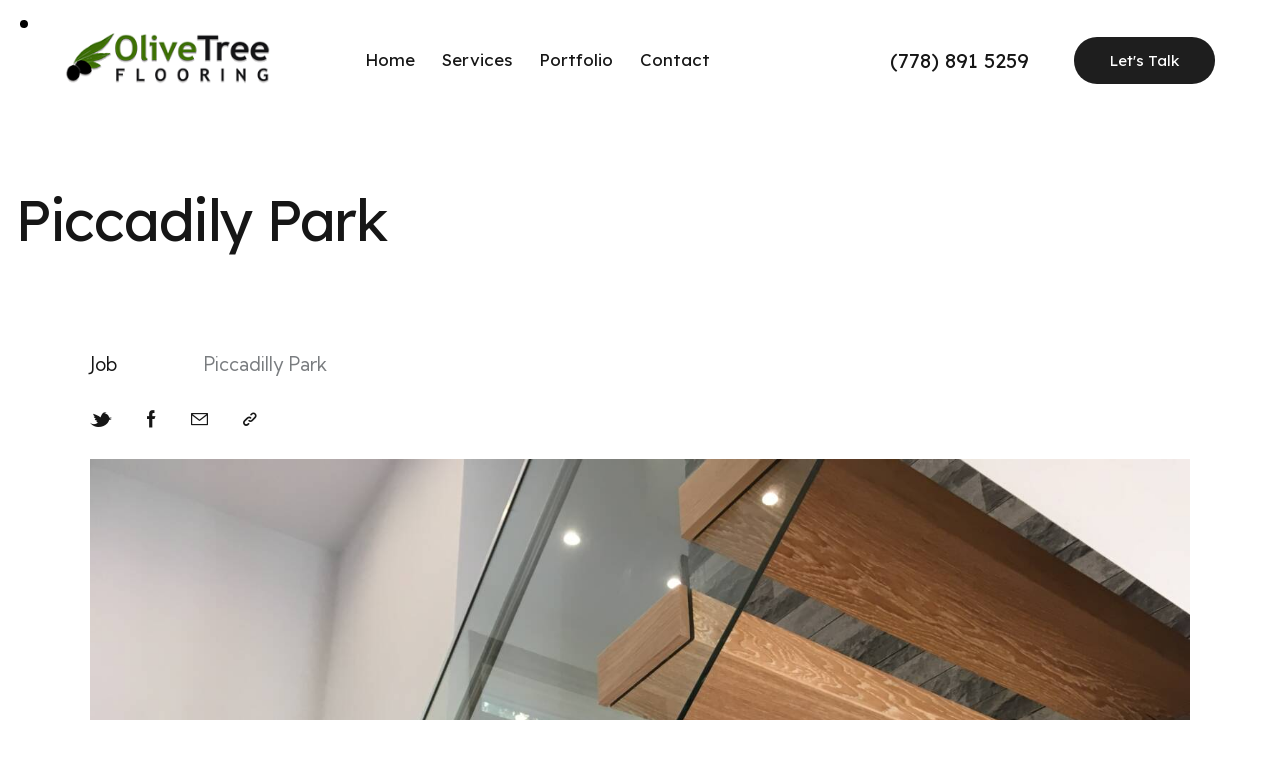

--- FILE ---
content_type: text/html; charset=UTF-8
request_url: https://olivetreeflooring.com/portfolio/piccadily-park/
body_size: 25413
content:
<!DOCTYPE html>
<html lang="en-US" class="no-js scheme_light">

<head>
				<meta charset="UTF-8">
					<meta name="viewport" content="width=device-width, initial-scale=1">
		<meta name="format-detection" content="telephone=no">
		<link rel="profile" href="//gmpg.org/xfn/11">
		<title>Piccadily Park &#8211; Olive Tree Flooring</title>
<meta name='robots' content='max-image-preview:large' />
	<style>img:is([sizes="auto" i], [sizes^="auto," i]) { contain-intrinsic-size: 3000px 1500px }</style>
	<link rel='dns-prefetch' href='//fonts.googleapis.com' />
<link rel="alternate" type="application/rss+xml" title="Olive Tree Flooring &raquo; Feed" href="https://olivetreeflooring.com/feed/" />
<link rel="alternate" type="application/rss+xml" title="Olive Tree Flooring &raquo; Comments Feed" href="https://olivetreeflooring.com/comments/feed/" />
			<meta property="og:type" content="article" />
			<meta property="og:url" content="https://olivetreeflooring.com/portfolio/piccadily-park/" />
			<meta property="og:title" content="Piccadily Park" />
			<meta property="og:description" content="" />  
							<meta property="og:image" content="https://olivetreeflooring.com/wp-content/uploads/2022/09/20171101_180249038_iOS-scaled.jpg"/>
				<script type="text/javascript">
/* <![CDATA[ */
window._wpemojiSettings = {"baseUrl":"https:\/\/s.w.org\/images\/core\/emoji\/16.0.1\/72x72\/","ext":".png","svgUrl":"https:\/\/s.w.org\/images\/core\/emoji\/16.0.1\/svg\/","svgExt":".svg","source":{"concatemoji":"https:\/\/olivetreeflooring.com\/wp-includes\/js\/wp-emoji-release.min.js?ver=6.8.3"}};
/*! This file is auto-generated */
!function(s,n){var o,i,e;function c(e){try{var t={supportTests:e,timestamp:(new Date).valueOf()};sessionStorage.setItem(o,JSON.stringify(t))}catch(e){}}function p(e,t,n){e.clearRect(0,0,e.canvas.width,e.canvas.height),e.fillText(t,0,0);var t=new Uint32Array(e.getImageData(0,0,e.canvas.width,e.canvas.height).data),a=(e.clearRect(0,0,e.canvas.width,e.canvas.height),e.fillText(n,0,0),new Uint32Array(e.getImageData(0,0,e.canvas.width,e.canvas.height).data));return t.every(function(e,t){return e===a[t]})}function u(e,t){e.clearRect(0,0,e.canvas.width,e.canvas.height),e.fillText(t,0,0);for(var n=e.getImageData(16,16,1,1),a=0;a<n.data.length;a++)if(0!==n.data[a])return!1;return!0}function f(e,t,n,a){switch(t){case"flag":return n(e,"\ud83c\udff3\ufe0f\u200d\u26a7\ufe0f","\ud83c\udff3\ufe0f\u200b\u26a7\ufe0f")?!1:!n(e,"\ud83c\udde8\ud83c\uddf6","\ud83c\udde8\u200b\ud83c\uddf6")&&!n(e,"\ud83c\udff4\udb40\udc67\udb40\udc62\udb40\udc65\udb40\udc6e\udb40\udc67\udb40\udc7f","\ud83c\udff4\u200b\udb40\udc67\u200b\udb40\udc62\u200b\udb40\udc65\u200b\udb40\udc6e\u200b\udb40\udc67\u200b\udb40\udc7f");case"emoji":return!a(e,"\ud83e\udedf")}return!1}function g(e,t,n,a){var r="undefined"!=typeof WorkerGlobalScope&&self instanceof WorkerGlobalScope?new OffscreenCanvas(300,150):s.createElement("canvas"),o=r.getContext("2d",{willReadFrequently:!0}),i=(o.textBaseline="top",o.font="600 32px Arial",{});return e.forEach(function(e){i[e]=t(o,e,n,a)}),i}function t(e){var t=s.createElement("script");t.src=e,t.defer=!0,s.head.appendChild(t)}"undefined"!=typeof Promise&&(o="wpEmojiSettingsSupports",i=["flag","emoji"],n.supports={everything:!0,everythingExceptFlag:!0},e=new Promise(function(e){s.addEventListener("DOMContentLoaded",e,{once:!0})}),new Promise(function(t){var n=function(){try{var e=JSON.parse(sessionStorage.getItem(o));if("object"==typeof e&&"number"==typeof e.timestamp&&(new Date).valueOf()<e.timestamp+604800&&"object"==typeof e.supportTests)return e.supportTests}catch(e){}return null}();if(!n){if("undefined"!=typeof Worker&&"undefined"!=typeof OffscreenCanvas&&"undefined"!=typeof URL&&URL.createObjectURL&&"undefined"!=typeof Blob)try{var e="postMessage("+g.toString()+"("+[JSON.stringify(i),f.toString(),p.toString(),u.toString()].join(",")+"));",a=new Blob([e],{type:"text/javascript"}),r=new Worker(URL.createObjectURL(a),{name:"wpTestEmojiSupports"});return void(r.onmessage=function(e){c(n=e.data),r.terminate(),t(n)})}catch(e){}c(n=g(i,f,p,u))}t(n)}).then(function(e){for(var t in e)n.supports[t]=e[t],n.supports.everything=n.supports.everything&&n.supports[t],"flag"!==t&&(n.supports.everythingExceptFlag=n.supports.everythingExceptFlag&&n.supports[t]);n.supports.everythingExceptFlag=n.supports.everythingExceptFlag&&!n.supports.flag,n.DOMReady=!1,n.readyCallback=function(){n.DOMReady=!0}}).then(function(){return e}).then(function(){var e;n.supports.everything||(n.readyCallback(),(e=n.source||{}).concatemoji?t(e.concatemoji):e.wpemoji&&e.twemoji&&(t(e.twemoji),t(e.wpemoji)))}))}((window,document),window._wpemojiSettings);
/* ]]> */
</script>
<link property="stylesheet" rel='stylesheet' id='trx_addons-icons-css' href='https://olivetreeflooring.com/wp-content/plugins/trx_addons/css/font-icons/css/trx_addons_icons.css' type='text/css' media='all' />
<link property="stylesheet" rel='stylesheet' id='dom-font-google_fonts-css' href='https://fonts.googleapis.com/css2?family=Lexend+Deca:wght@100;200;300;400;500;600;700;800;900&#038;family=Kumbh+Sans:wght@100;200;300;400;500;600;700;800;900&#038;subset=latin,latin-ext&#038;display=swap' type='text/css' media='all' />
<link property="stylesheet" rel='stylesheet' id='dom-fontello-css' href='https://olivetreeflooring.com/wp-content/themes/dom/skins/default/css/font-icons/css/fontello.css' type='text/css' media='all' />
<style id='wp-emoji-styles-inline-css' type='text/css'>

	img.wp-smiley, img.emoji {
		display: inline !important;
		border: none !important;
		box-shadow: none !important;
		height: 1em !important;
		width: 1em !important;
		margin: 0 0.07em !important;
		vertical-align: -0.1em !important;
		background: none !important;
		padding: 0 !important;
	}
</style>
<link property="stylesheet" rel='stylesheet' id='wp-block-library-css' href='https://olivetreeflooring.com/wp-includes/css/dist/block-library/style.min.css?ver=6.8.3' type='text/css' media='all' />
<style id='classic-theme-styles-inline-css' type='text/css'>
/*! This file is auto-generated */
.wp-block-button__link{color:#fff;background-color:#32373c;border-radius:9999px;box-shadow:none;text-decoration:none;padding:calc(.667em + 2px) calc(1.333em + 2px);font-size:1.125em}.wp-block-file__button{background:#32373c;color:#fff;text-decoration:none}
</style>
<link property="stylesheet" rel='stylesheet' id='coblocks-frontend-css' href='https://olivetreeflooring.com/wp-content/plugins/coblocks/dist/style-coblocks-1.css?ver=3.1.16' type='text/css' media='all' />
<link property="stylesheet" rel='stylesheet' id='coblocks-extensions-css' href='https://olivetreeflooring.com/wp-content/plugins/coblocks/dist/style-coblocks-extensions.css?ver=3.1.16' type='text/css' media='all' />
<link property="stylesheet" rel='stylesheet' id='coblocks-animation-css' href='https://olivetreeflooring.com/wp-content/plugins/coblocks/dist/style-coblocks-animation.css?ver=2677611078ee87eb3b1c' type='text/css' media='all' />
<style id='global-styles-inline-css' type='text/css'>
:root{--wp--preset--aspect-ratio--square: 1;--wp--preset--aspect-ratio--4-3: 4/3;--wp--preset--aspect-ratio--3-4: 3/4;--wp--preset--aspect-ratio--3-2: 3/2;--wp--preset--aspect-ratio--2-3: 2/3;--wp--preset--aspect-ratio--16-9: 16/9;--wp--preset--aspect-ratio--9-16: 9/16;--wp--preset--color--black: #000000;--wp--preset--color--cyan-bluish-gray: #abb8c3;--wp--preset--color--white: #ffffff;--wp--preset--color--pale-pink: #f78da7;--wp--preset--color--vivid-red: #cf2e2e;--wp--preset--color--luminous-vivid-orange: #ff6900;--wp--preset--color--luminous-vivid-amber: #fcb900;--wp--preset--color--light-green-cyan: #7bdcb5;--wp--preset--color--vivid-green-cyan: #00d084;--wp--preset--color--pale-cyan-blue: #8ed1fc;--wp--preset--color--vivid-cyan-blue: #0693e3;--wp--preset--color--vivid-purple: #9b51e0;--wp--preset--color--bg-color: #F5F5F5;--wp--preset--color--bd-color: #DDDDDD;--wp--preset--color--text-dark: #161616;--wp--preset--color--text-light: #A5A6AA;--wp--preset--color--text-link: #E1872D;--wp--preset--color--text-hover: #C26E19;--wp--preset--color--text-link-2: #1E1E1E;--wp--preset--color--text-hover-2: #3D3D3D;--wp--preset--color--text-link-3: #70798C;--wp--preset--color--text-hover-3: #626B7D;--wp--preset--gradient--vivid-cyan-blue-to-vivid-purple: linear-gradient(135deg,rgba(6,147,227,1) 0%,rgb(155,81,224) 100%);--wp--preset--gradient--light-green-cyan-to-vivid-green-cyan: linear-gradient(135deg,rgb(122,220,180) 0%,rgb(0,208,130) 100%);--wp--preset--gradient--luminous-vivid-amber-to-luminous-vivid-orange: linear-gradient(135deg,rgba(252,185,0,1) 0%,rgba(255,105,0,1) 100%);--wp--preset--gradient--luminous-vivid-orange-to-vivid-red: linear-gradient(135deg,rgba(255,105,0,1) 0%,rgb(207,46,46) 100%);--wp--preset--gradient--very-light-gray-to-cyan-bluish-gray: linear-gradient(135deg,rgb(238,238,238) 0%,rgb(169,184,195) 100%);--wp--preset--gradient--cool-to-warm-spectrum: linear-gradient(135deg,rgb(74,234,220) 0%,rgb(151,120,209) 20%,rgb(207,42,186) 40%,rgb(238,44,130) 60%,rgb(251,105,98) 80%,rgb(254,248,76) 100%);--wp--preset--gradient--blush-light-purple: linear-gradient(135deg,rgb(255,206,236) 0%,rgb(152,150,240) 100%);--wp--preset--gradient--blush-bordeaux: linear-gradient(135deg,rgb(254,205,165) 0%,rgb(254,45,45) 50%,rgb(107,0,62) 100%);--wp--preset--gradient--luminous-dusk: linear-gradient(135deg,rgb(255,203,112) 0%,rgb(199,81,192) 50%,rgb(65,88,208) 100%);--wp--preset--gradient--pale-ocean: linear-gradient(135deg,rgb(255,245,203) 0%,rgb(182,227,212) 50%,rgb(51,167,181) 100%);--wp--preset--gradient--electric-grass: linear-gradient(135deg,rgb(202,248,128) 0%,rgb(113,206,126) 100%);--wp--preset--gradient--midnight: linear-gradient(135deg,rgb(2,3,129) 0%,rgb(40,116,252) 100%);--wp--preset--font-size--small: 13px;--wp--preset--font-size--medium: 20px;--wp--preset--font-size--large: 36px;--wp--preset--font-size--x-large: 42px;--wp--preset--spacing--20: 0.44rem;--wp--preset--spacing--30: 0.67rem;--wp--preset--spacing--40: 1rem;--wp--preset--spacing--50: 1.5rem;--wp--preset--spacing--60: 2.25rem;--wp--preset--spacing--70: 3.38rem;--wp--preset--spacing--80: 5.06rem;--wp--preset--shadow--natural: 6px 6px 9px rgba(0, 0, 0, 0.2);--wp--preset--shadow--deep: 12px 12px 50px rgba(0, 0, 0, 0.4);--wp--preset--shadow--sharp: 6px 6px 0px rgba(0, 0, 0, 0.2);--wp--preset--shadow--outlined: 6px 6px 0px -3px rgba(255, 255, 255, 1), 6px 6px rgba(0, 0, 0, 1);--wp--preset--shadow--crisp: 6px 6px 0px rgba(0, 0, 0, 1);}:where(.is-layout-flex){gap: 0.5em;}:where(.is-layout-grid){gap: 0.5em;}body .is-layout-flex{display: flex;}.is-layout-flex{flex-wrap: wrap;align-items: center;}.is-layout-flex > :is(*, div){margin: 0;}body .is-layout-grid{display: grid;}.is-layout-grid > :is(*, div){margin: 0;}:where(.wp-block-columns.is-layout-flex){gap: 2em;}:where(.wp-block-columns.is-layout-grid){gap: 2em;}:where(.wp-block-post-template.is-layout-flex){gap: 1.25em;}:where(.wp-block-post-template.is-layout-grid){gap: 1.25em;}.has-black-color{color: var(--wp--preset--color--black) !important;}.has-cyan-bluish-gray-color{color: var(--wp--preset--color--cyan-bluish-gray) !important;}.has-white-color{color: var(--wp--preset--color--white) !important;}.has-pale-pink-color{color: var(--wp--preset--color--pale-pink) !important;}.has-vivid-red-color{color: var(--wp--preset--color--vivid-red) !important;}.has-luminous-vivid-orange-color{color: var(--wp--preset--color--luminous-vivid-orange) !important;}.has-luminous-vivid-amber-color{color: var(--wp--preset--color--luminous-vivid-amber) !important;}.has-light-green-cyan-color{color: var(--wp--preset--color--light-green-cyan) !important;}.has-vivid-green-cyan-color{color: var(--wp--preset--color--vivid-green-cyan) !important;}.has-pale-cyan-blue-color{color: var(--wp--preset--color--pale-cyan-blue) !important;}.has-vivid-cyan-blue-color{color: var(--wp--preset--color--vivid-cyan-blue) !important;}.has-vivid-purple-color{color: var(--wp--preset--color--vivid-purple) !important;}.has-black-background-color{background-color: var(--wp--preset--color--black) !important;}.has-cyan-bluish-gray-background-color{background-color: var(--wp--preset--color--cyan-bluish-gray) !important;}.has-white-background-color{background-color: var(--wp--preset--color--white) !important;}.has-pale-pink-background-color{background-color: var(--wp--preset--color--pale-pink) !important;}.has-vivid-red-background-color{background-color: var(--wp--preset--color--vivid-red) !important;}.has-luminous-vivid-orange-background-color{background-color: var(--wp--preset--color--luminous-vivid-orange) !important;}.has-luminous-vivid-amber-background-color{background-color: var(--wp--preset--color--luminous-vivid-amber) !important;}.has-light-green-cyan-background-color{background-color: var(--wp--preset--color--light-green-cyan) !important;}.has-vivid-green-cyan-background-color{background-color: var(--wp--preset--color--vivid-green-cyan) !important;}.has-pale-cyan-blue-background-color{background-color: var(--wp--preset--color--pale-cyan-blue) !important;}.has-vivid-cyan-blue-background-color{background-color: var(--wp--preset--color--vivid-cyan-blue) !important;}.has-vivid-purple-background-color{background-color: var(--wp--preset--color--vivid-purple) !important;}.has-black-border-color{border-color: var(--wp--preset--color--black) !important;}.has-cyan-bluish-gray-border-color{border-color: var(--wp--preset--color--cyan-bluish-gray) !important;}.has-white-border-color{border-color: var(--wp--preset--color--white) !important;}.has-pale-pink-border-color{border-color: var(--wp--preset--color--pale-pink) !important;}.has-vivid-red-border-color{border-color: var(--wp--preset--color--vivid-red) !important;}.has-luminous-vivid-orange-border-color{border-color: var(--wp--preset--color--luminous-vivid-orange) !important;}.has-luminous-vivid-amber-border-color{border-color: var(--wp--preset--color--luminous-vivid-amber) !important;}.has-light-green-cyan-border-color{border-color: var(--wp--preset--color--light-green-cyan) !important;}.has-vivid-green-cyan-border-color{border-color: var(--wp--preset--color--vivid-green-cyan) !important;}.has-pale-cyan-blue-border-color{border-color: var(--wp--preset--color--pale-cyan-blue) !important;}.has-vivid-cyan-blue-border-color{border-color: var(--wp--preset--color--vivid-cyan-blue) !important;}.has-vivid-purple-border-color{border-color: var(--wp--preset--color--vivid-purple) !important;}.has-vivid-cyan-blue-to-vivid-purple-gradient-background{background: var(--wp--preset--gradient--vivid-cyan-blue-to-vivid-purple) !important;}.has-light-green-cyan-to-vivid-green-cyan-gradient-background{background: var(--wp--preset--gradient--light-green-cyan-to-vivid-green-cyan) !important;}.has-luminous-vivid-amber-to-luminous-vivid-orange-gradient-background{background: var(--wp--preset--gradient--luminous-vivid-amber-to-luminous-vivid-orange) !important;}.has-luminous-vivid-orange-to-vivid-red-gradient-background{background: var(--wp--preset--gradient--luminous-vivid-orange-to-vivid-red) !important;}.has-very-light-gray-to-cyan-bluish-gray-gradient-background{background: var(--wp--preset--gradient--very-light-gray-to-cyan-bluish-gray) !important;}.has-cool-to-warm-spectrum-gradient-background{background: var(--wp--preset--gradient--cool-to-warm-spectrum) !important;}.has-blush-light-purple-gradient-background{background: var(--wp--preset--gradient--blush-light-purple) !important;}.has-blush-bordeaux-gradient-background{background: var(--wp--preset--gradient--blush-bordeaux) !important;}.has-luminous-dusk-gradient-background{background: var(--wp--preset--gradient--luminous-dusk) !important;}.has-pale-ocean-gradient-background{background: var(--wp--preset--gradient--pale-ocean) !important;}.has-electric-grass-gradient-background{background: var(--wp--preset--gradient--electric-grass) !important;}.has-midnight-gradient-background{background: var(--wp--preset--gradient--midnight) !important;}.has-small-font-size{font-size: var(--wp--preset--font-size--small) !important;}.has-medium-font-size{font-size: var(--wp--preset--font-size--medium) !important;}.has-large-font-size{font-size: var(--wp--preset--font-size--large) !important;}.has-x-large-font-size{font-size: var(--wp--preset--font-size--x-large) !important;}
:where(.wp-block-post-template.is-layout-flex){gap: 1.25em;}:where(.wp-block-post-template.is-layout-grid){gap: 1.25em;}
:where(.wp-block-columns.is-layout-flex){gap: 2em;}:where(.wp-block-columns.is-layout-grid){gap: 2em;}
:root :where(.wp-block-pullquote){font-size: 1.5em;line-height: 1.6;}
</style>
<link property="stylesheet" rel='stylesheet' id='advanced-popups-css' href='https://olivetreeflooring.com/wp-content/plugins/advanced-popups/public/css/advanced-popups-public.css?ver=1.2.2' type='text/css' media='all' />

<link property="stylesheet" rel='stylesheet' id='magnific-popup-css' href='https://olivetreeflooring.com/wp-content/plugins/trx_addons/js/magnific/magnific-popup.min.css' type='text/css' media='all' />
<link property="stylesheet" rel='stylesheet' id='mc4wp-form-basic-css' href='https://olivetreeflooring.com/wp-content/plugins/mailchimp-for-wp/assets/css/form-basic.css?ver=4.10.9' type='text/css' media='all' />
<link property="stylesheet" rel='stylesheet' id='wp-components-css' href='https://olivetreeflooring.com/wp-includes/css/dist/components/style.min.css?ver=6.8.3' type='text/css' media='all' />
<link property="stylesheet" rel='stylesheet' id='godaddy-styles-css' href='https://olivetreeflooring.com/wp-content/mu-plugins/vendor/wpex/godaddy-launch/includes/Dependencies/GoDaddy/Styles/build/latest.css?ver=2.0.2' type='text/css' media='all' />
<link property="stylesheet" rel='stylesheet' id='trx_addons-css' href='https://olivetreeflooring.com/wp-content/plugins/trx_addons/css/__styles.css' type='text/css' media='all' />
<link property="stylesheet" rel='stylesheet' id='trx_addons-widget_custom_links-css' href='https://olivetreeflooring.com/wp-content/plugins/trx_addons/components/widgets/custom_links/custom_links.css' type='text/css' media='all' />
<link property="stylesheet" rel='stylesheet' id='trx_addons-sc_content-css' href='https://olivetreeflooring.com/wp-content/plugins/trx_addons/components/shortcodes/content/content.css' type='text/css' media='all' />
<link property="stylesheet" rel='stylesheet' id='trx_addons-sc_content-responsive-css' href='https://olivetreeflooring.com/wp-content/plugins/trx_addons/components/shortcodes/content/content.responsive.css' type='text/css' media='(max-width:1439px)' />
<link property="stylesheet" rel='stylesheet' id='trx_addons-animations-css' href='https://olivetreeflooring.com/wp-content/plugins/trx_addons/css/trx_addons.animations.css' type='text/css' media='all' />
<link property="stylesheet" rel='stylesheet' id='trx_addons-mouse-helper-css' href='https://olivetreeflooring.com/wp-content/plugins/trx_addons/addons/mouse-helper/mouse-helper.css' type='text/css' media='all' />
<link property="stylesheet" rel='stylesheet' id='elementor-frontend-css' href='https://olivetreeflooring.com/wp-content/plugins/elementor/assets/css/frontend.min.css?ver=3.34.1' type='text/css' media='all' />
<style id='elementor-frontend-inline-css' type='text/css'>
.elementor-kit-15{--e-global-color-primary:#6EC1E4;--e-global-color-secondary:#54595F;--e-global-color-text:#7A7A7A;--e-global-color-accent:#61CE70;--e-global-color-61c01e98:#4054B2;--e-global-color-69bf31ed:#23A455;--e-global-color-7a1ccbe5:#000;--e-global-color-13ed1179:#FFF;--e-global-typography-primary-font-family:"Roboto";--e-global-typography-primary-font-weight:600;--e-global-typography-secondary-font-family:"Roboto Slab";--e-global-typography-secondary-font-weight:400;--e-global-typography-text-font-family:"Roboto";--e-global-typography-text-font-weight:400;--e-global-typography-accent-font-family:"Roboto";--e-global-typography-accent-font-weight:500;}.elementor-section.elementor-section-boxed > .elementor-container{max-width:1320px;}.e-con{--container-max-width:1320px;}.elementor-widget:not(:last-child){margin-block-end:0px;}.elementor-element{--widgets-spacing:0px 0px;--widgets-spacing-row:0px;--widgets-spacing-column:0px;}{}.sc_layouts_title_caption{display:var(--page-title-display);}@media(max-width:1024px){.elementor-section.elementor-section-boxed > .elementor-container{max-width:1024px;}.e-con{--container-max-width:1024px;}}@media(max-width:767px){.elementor-section.elementor-section-boxed > .elementor-container{max-width:767px;}.e-con{--container-max-width:767px;}}
</style>
<link property="stylesheet" rel='stylesheet' id='elementor-gf-local-roboto-css' href='https://olivetreeflooring.com/wp-content/uploads/elementor/google-fonts/css/roboto.css?ver=1742248087' type='text/css' media='all' />
<link property="stylesheet" rel='stylesheet' id='elementor-gf-local-robotoslab-css' href='https://olivetreeflooring.com/wp-content/uploads/elementor/google-fonts/css/robotoslab.css?ver=1742248090' type='text/css' media='all' />
<link property="stylesheet" rel='stylesheet' id='trx_addons-cpt_portfolio-css' href='https://olivetreeflooring.com/wp-content/plugins/trx_addons/components/cpt/portfolio/portfolio.css' type='text/css' media='all' />
<link property="stylesheet" rel='stylesheet' id='wpgdprc-front-css-css' href='https://olivetreeflooring.com/wp-content/plugins/wp-gdpr-compliance/Assets/css/front.css?ver=1706550939' type='text/css' media='all' />
<style id='wpgdprc-front-css-inline-css' type='text/css'>
:root{--wp-gdpr--bar--background-color: #000000;--wp-gdpr--bar--color: #ffffff;--wp-gdpr--button--background-color: #000000;--wp-gdpr--button--background-color--darken: #000000;--wp-gdpr--button--color: #ffffff;}
</style>

<style id="elementor-post-6705">.elementor-6705 .elementor-element.elementor-element-ce38d9d > .elementor-container > .elementor-column > .elementor-widget-wrap{align-content:center;align-items:center;}.elementor-6705 .elementor-element.elementor-element-ce38d9d:not(.elementor-motion-effects-element-type-background), .elementor-6705 .elementor-element.elementor-element-ce38d9d > .elementor-motion-effects-container > .elementor-motion-effects-layer{background-color:#FFFFFF;}.elementor-6705 .elementor-element.elementor-element-ce38d9d .trx_addons_bg_text{z-index:0;}.elementor-6705 .elementor-element.elementor-element-ce38d9d .trx_addons_bg_text.trx_addons_marquee_wrap .trx_addons_marquee_element{padding-right:50px;}.elementor-6705 .elementor-element.elementor-element-ce38d9d{transition:background 0.3s, border 0.3s, border-radius 0.3s, box-shadow 0.3s;padding:24px 50px 24px 50px;}.elementor-6705 .elementor-element.elementor-element-ce38d9d > .elementor-background-overlay{transition:background 0.3s, border-radius 0.3s, opacity 0.3s;}.elementor-6705 .elementor-element.elementor-element-b1ceba5 > .elementor-widget-container{margin:-2px 53px 0px 0px;}.elementor-6705 .elementor-element.elementor-element-b1ceba5 .logo_image{max-height:52px;}.elementor-6705 .elementor-element.elementor-element-26d40c1 > .elementor-widget-container{margin:0px 0px 0px 18px;}.elementor-6705 .elementor-element.elementor-element-2720707 > .elementor-container > .elementor-column > .elementor-widget-wrap{align-content:center;align-items:center;}.elementor-6705 .elementor-element.elementor-element-2720707:not(.elementor-motion-effects-element-type-background), .elementor-6705 .elementor-element.elementor-element-2720707 > .elementor-motion-effects-container > .elementor-motion-effects-layer{background-color:#FFFFFF;}.elementor-6705 .elementor-element.elementor-element-2720707 .trx_addons_bg_text{z-index:0;}.elementor-6705 .elementor-element.elementor-element-2720707 .trx_addons_bg_text.trx_addons_marquee_wrap .trx_addons_marquee_element{padding-right:50px;}.elementor-6705 .elementor-element.elementor-element-2720707{transition:background 0.3s, border 0.3s, border-radius 0.3s, box-shadow 0.3s;padding:24px 0px 24px 0px;}.elementor-6705 .elementor-element.elementor-element-2720707 > .elementor-background-overlay{transition:background 0.3s, border-radius 0.3s, opacity 0.3s;}.elementor-6705 .elementor-element.elementor-element-231cd28 > .elementor-widget-container{margin:-1% 0% 1% 0%;}.elementor-6705 .elementor-element.elementor-element-231cd28 .logo_image{max-height:52px;}.elementor-6705 .elementor-element.elementor-element-ce86f6d > .elementor-widget-container{margin:0px 0px 0px 0px;}.elementor-6705 .elementor-element.elementor-element-5d915ed > .elementor-widget-container{margin:-2px 0px 0px 0px;}.elementor-6705 .elementor-element.elementor-element-983e2d9 .trx_addons_bg_text{z-index:0;}.elementor-6705 .elementor-element.elementor-element-983e2d9 .trx_addons_bg_text.trx_addons_marquee_wrap .trx_addons_marquee_element{padding-right:50px;}.elementor-6705 .elementor-element.elementor-element-983e2d9{transition:background 0.3s, border 0.3s, border-radius 0.3s, box-shadow 0.3s;}.elementor-6705 .elementor-element.elementor-element-983e2d9 > .elementor-background-overlay{transition:background 0.3s, border-radius 0.3s, opacity 0.3s;}.elementor-6705 .elementor-element.elementor-element-518a9d5{--spacer-size:70px;}.elementor-6705 .elementor-element.elementor-element-fbb6ad7 > .elementor-widget-container{padding:0% 40% 0% 0%;}.elementor-6705 .elementor-element.elementor-element-fbb6ad7 .sc_layouts_title{min-height:0px;}.trx-addons-layout--edit-mode .trx-addons-layout__inner{background-color:var(--theme-color-bg_color);}.trx-addons-layout--single-preview .trx-addons-layout__inner{background-color:var(--theme-color-bg_color);}@media(min-width:768px){.elementor-6705 .elementor-element.elementor-element-4e472db{width:63.106%;}.elementor-6705 .elementor-element.elementor-element-f7ba5d7{width:36.856%;}.elementor-6705 .elementor-element.elementor-element-81a4c4e{width:30%;}.elementor-6705 .elementor-element.elementor-element-3105928{width:70%;}}@media(max-width:1024px){.elementor-6705 .elementor-element.elementor-element-2720707{padding:20px 0px 20px 0px;}.elementor-6705 .elementor-element.elementor-element-518a9d5{--spacer-size:60px;}.elementor-6705 .elementor-element.elementor-element-fbb6ad7 > .elementor-widget-container{padding:0% 20% 0% 0%;}}@media(max-width:767px){.elementor-6705 .elementor-element.elementor-element-2720707{padding:10px 0px 10px 0px;}.elementor-6705 .elementor-element.elementor-element-81a4c4e{width:50%;}.elementor-6705 .elementor-element.elementor-element-231cd28 > .elementor-widget-container{margin:-2px 0px 1px 0px;}.elementor-6705 .elementor-element.elementor-element-3105928{width:50%;}.elementor-6705 .elementor-element.elementor-element-ce86f6d > .elementor-widget-container{margin:-1px 0px 1px 0px;}.elementor-6705 .elementor-element.elementor-element-518a9d5{--spacer-size:33px;}.elementor-6705 .elementor-element.elementor-element-fbb6ad7 > .elementor-widget-container{padding:0px 0px 0px 0px;}}</style>
<style id="elementor-post-4105">.elementor-4105 .elementor-element.elementor-element-18d868c:not(.elementor-motion-effects-element-type-background), .elementor-4105 .elementor-element.elementor-element-18d868c > .elementor-motion-effects-container > .elementor-motion-effects-layer{background-color:#161616;}.elementor-4105 .elementor-element.elementor-element-18d868c .trx_addons_bg_text{z-index:0;}.elementor-4105 .elementor-element.elementor-element-18d868c .trx_addons_bg_text.trx_addons_marquee_wrap .trx_addons_marquee_element{padding-right:50px;}.elementor-4105 .elementor-element.elementor-element-18d868c{transition:background 0.3s, border 0.3s, border-radius 0.3s, box-shadow 0.3s;padding:0px 0px 0px 0px;}.elementor-4105 .elementor-element.elementor-element-18d868c > .elementor-background-overlay{transition:background 0.3s, border-radius 0.3s, opacity 0.3s;}.elementor-4105 .elementor-element.elementor-element-3f46e54{--spacer-size:50px;}.elementor-4105 .elementor-element.elementor-element-9261ff8{--spacer-size:8px;}.elementor-4105 .elementor-element.elementor-element-93a1bdf:not(.elementor-motion-effects-element-type-background), .elementor-4105 .elementor-element.elementor-element-93a1bdf > .elementor-motion-effects-container > .elementor-motion-effects-layer{background-color:#161616;}.elementor-4105 .elementor-element.elementor-element-93a1bdf .trx_addons_bg_text{z-index:0;}.elementor-4105 .elementor-element.elementor-element-93a1bdf .trx_addons_bg_text.trx_addons_marquee_wrap .trx_addons_marquee_element{padding-right:50px;}.elementor-4105 .elementor-element.elementor-element-93a1bdf{transition:background 0.3s, border 0.3s, border-radius 0.3s, box-shadow 0.3s;margin-top:-1px;margin-bottom:0px;padding:0px 0px 0px 0px;}.elementor-4105 .elementor-element.elementor-element-93a1bdf > .elementor-background-overlay{transition:background 0.3s, border-radius 0.3s, opacity 0.3s;}.elementor-4105 .elementor-element.elementor-element-a2cdf01 .sc_item_title_text{-webkit-text-stroke-width:0px;}.elementor-4105 .elementor-element.elementor-element-a2cdf01 .sc_item_title_text2{-webkit-text-stroke-width:0px;}.elementor-4105 .elementor-element.elementor-element-68e1dde{--spacer-size:6px;}.elementor-4105 .elementor-element.elementor-element-5d369c8 > .elementor-widget-container{margin:-5px 0px 0px 0px;}.elementor-4105 .elementor-element.elementor-element-ba73bbe > .elementor-widget-container{margin:-5px 0px 0px 0px;}.elementor-4105 .elementor-element.elementor-element-54ae8e9 .sc_item_title_text{-webkit-text-stroke-width:0px;}.elementor-4105 .elementor-element.elementor-element-54ae8e9 .sc_item_title_text2{-webkit-text-stroke-width:0px;}.elementor-4105 .elementor-element.elementor-element-31ecdad{--spacer-size:6px;}.elementor-4105 .elementor-element.elementor-element-b7fe1a9{--spacer-size:6px;}.elementor-4105 .elementor-element.elementor-element-6888a40{--spacer-size:18px;}.elementor-4105 .elementor-element.elementor-element-1327b03{font-family:"Lexend Deca", Sans-serif;font-weight:400;}.elementor-4105 .elementor-element.elementor-element-ae51fd4 .sc_item_title_text{-webkit-text-stroke-width:0px;}.elementor-4105 .elementor-element.elementor-element-ae51fd4 .sc_item_title_text2{-webkit-text-stroke-width:0px;}.elementor-4105 .elementor-element.elementor-element-2bb9592{--spacer-size:6px;}.elementor-4105 .elementor-element.elementor-element-00bb631 .sc_item_title_text{-webkit-text-stroke-width:0px;}.elementor-4105 .elementor-element.elementor-element-00bb631 .sc_item_title_text2{-webkit-text-stroke-width:0px;}.elementor-4105 .elementor-element.elementor-element-abfa6ef{--spacer-size:15px;}.elementor-4105 .elementor-element.elementor-element-b7044fd .sc_item_title_text{-webkit-text-stroke-width:0px;}.elementor-4105 .elementor-element.elementor-element-b7044fd .sc_item_title_text2{-webkit-text-stroke-width:0px;}.elementor-4105 .elementor-element.elementor-element-3b28994:not(.elementor-motion-effects-element-type-background), .elementor-4105 .elementor-element.elementor-element-3b28994 > .elementor-motion-effects-container > .elementor-motion-effects-layer{background-color:#161616;}.elementor-4105 .elementor-element.elementor-element-3b28994 .trx_addons_bg_text{z-index:0;}.elementor-4105 .elementor-element.elementor-element-3b28994 .trx_addons_bg_text.trx_addons_marquee_wrap .trx_addons_marquee_element{padding-right:50px;}.elementor-4105 .elementor-element.elementor-element-3b28994{transition:background 0.3s, border 0.3s, border-radius 0.3s, box-shadow 0.3s;margin-top:-1px;margin-bottom:0px;}.elementor-4105 .elementor-element.elementor-element-3b28994 > .elementor-background-overlay{transition:background 0.3s, border-radius 0.3s, opacity 0.3s;}.elementor-4105 .elementor-element.elementor-element-fe894d7{--spacer-size:50px;}.elementor-4105 .elementor-element.elementor-element-c4332fb{--spacer-size:4px;}.elementor-4105 .elementor-element.elementor-element-c860e37{--divider-border-style:solid;--divider-color:#373535;--divider-border-width:1px;}.elementor-4105 .elementor-element.elementor-element-c860e37 .elementor-divider-separator{width:100%;}.elementor-4105 .elementor-element.elementor-element-c860e37 .elementor-divider{padding-block-start:10px;padding-block-end:10px;}.elementor-4105 .elementor-element.elementor-element-7768da6{--spacer-size:10px;}.elementor-4105 .elementor-element.elementor-element-018f84a{font-size:16px;}.elementor-4105 .elementor-element.elementor-element-52de1a4{--spacer-size:10px;}.trx-addons-layout--edit-mode .trx-addons-layout__inner{background-color:var(--theme-color-bg_color);}.trx-addons-layout--single-preview .trx-addons-layout__inner{background-color:var(--theme-color-bg_color);}@media(max-width:1024px){.elementor-4105 .elementor-element.elementor-element-abfa6ef{--spacer-size:10px;}.elementor-4105 .elementor-element.elementor-element-018f84a{font-size:15px;}}@media(min-width:768px){.elementor-4105 .elementor-element.elementor-element-0707a42{width:23.429%;}.elementor-4105 .elementor-element.elementor-element-38cb843{width:26.571%;}}@media(max-width:1024px) and (min-width:768px){.elementor-4105 .elementor-element.elementor-element-0707a42{width:27%;}.elementor-4105 .elementor-element.elementor-element-38cb843{width:26%;}.elementor-4105 .elementor-element.elementor-element-a4e09ac{width:19%;}.elementor-4105 .elementor-element.elementor-element-2520245{width:28%;}}@media(max-width:767px){.elementor-4105 .elementor-element.elementor-element-38cb843{width:60%;}.elementor-4105 .elementor-element.elementor-element-38cb843 > .elementor-element-populated{margin:20px 0px 0px 0px;--e-column-margin-right:0px;--e-column-margin-left:0px;}.elementor-4105 .elementor-element.elementor-element-a4e09ac{width:40%;}.elementor-4105 .elementor-element.elementor-element-a4e09ac > .elementor-element-populated{margin:20px 0px 0px 0px;--e-column-margin-right:0px;--e-column-margin-left:0px;}.elementor-4105 .elementor-element.elementor-element-2520245 > .elementor-element-populated{margin:20px 0px 0px 0px;--e-column-margin-right:0px;--e-column-margin-left:0px;}.elementor-4105 .elementor-element.elementor-element-3b28994{padding:10px 0px 10px 0px;}.elementor-4105 .elementor-element.elementor-element-018f84a{font-size:15px;line-height:1.4em;}}</style>
<style id='core-block-supports-inline-css' type='text/css'>
.wp-block-gallery.wp-block-gallery-1{--wp--style--unstable-gallery-gap:var( --wp--style--gallery-gap-default, var( --gallery-block--gutter-size, var( --wp--style--block-gap, 0.5em ) ) );gap:var( --wp--style--gallery-gap-default, var( --gallery-block--gutter-size, var( --wp--style--block-gap, 0.5em ) ) );}
</style>
<style id='rs-plugin-settings-inline-css' type='text/css'>
#rs-demo-id {}
</style>
<link property="stylesheet" rel='stylesheet' id='widget-spacer-css' href='https://olivetreeflooring.com/wp-content/plugins/elementor/assets/css/widget-spacer.min.css?ver=3.34.1' type='text/css' media='all' />
<link property="stylesheet" rel='stylesheet' id='widget-divider-css' href='https://olivetreeflooring.com/wp-content/plugins/elementor/assets/css/widget-divider.min.css?ver=3.34.1' type='text/css' media='all' />
<link property="stylesheet" rel='stylesheet' id='elementor-gf-local-lexenddeca-css' href='https://olivetreeflooring.com/wp-content/uploads/elementor/google-fonts/css/lexenddeca.css?ver=1742248094' type='text/css' media='all' />

<link property="stylesheet" rel='stylesheet' id='dom-style-css' href='https://olivetreeflooring.com/wp-content/themes/dom/style.css' type='text/css' media='all' />
<link property="stylesheet" rel='stylesheet' id='mediaelement-css' href='https://olivetreeflooring.com/wp-includes/js/mediaelement/mediaelementplayer-legacy.min.css?ver=4.2.17' type='text/css' media='all' />
<link property="stylesheet" rel='stylesheet' id='wp-mediaelement-css' href='https://olivetreeflooring.com/wp-includes/js/mediaelement/wp-mediaelement.min.css?ver=6.8.3' type='text/css' media='all' />
<link property="stylesheet" rel='stylesheet' id='dom-skin-default-css' href='https://olivetreeflooring.com/wp-content/themes/dom/skins/default/css/style.css' type='text/css' media='all' />
<link property="stylesheet" rel='stylesheet' id='dom-plugins-css' href='https://olivetreeflooring.com/wp-content/themes/dom/skins/default/css/__plugins.css' type='text/css' media='all' />
<link property="stylesheet" rel='stylesheet' id='dom-custom-css' href='https://olivetreeflooring.com/wp-content/themes/dom/css/__custom-inline.css' type='text/css' media='all' />
<style id='dom-custom-inline-css' type='text/css'>
:root{--theme-var-page_width:1290px;--theme-var-page_boxed_extra:60px;--theme-var-page_fullwide_max:1920px;--theme-var-page_fullwide_extra:130px;--theme-var-sidebar_width:410px;--theme-var-grid_gap:30px;--theme-var-rad:0px;--theme-var-sidebar_proportional:1;--theme-var-rad_koef:0;--theme-var-sidebar_prc:0.31782945736434;--theme-var-sidebar_gap_prc:0.031007751937984;--theme-var-sidebar_gap_width:40px}:root{--theme-font-p_font-family:"Kumbh Sans",sans-serif;--theme-font-p_font-size:1rem;--theme-font-p_line-height:1.611em;--theme-font-p_font-weight:400;--theme-font-p_font-style:normal;--theme-font-p_text-decoration:inherit;--theme-font-p_text-transform:none;--theme-font-p_letter-spacing:0px;--theme-font-p_margin-top:0em;--theme-font-p_margin-bottom:1.57em;--theme-font-post_font-family:inherit;--theme-font-post_font-size:inherit;--theme-font-post_line-height:inherit;--theme-font-post_font-weight:inherit;--theme-font-post_font-style:inherit;--theme-font-post_text-decoration:inherit;--theme-font-post_text-transform:inherit;--theme-font-post_letter-spacing:inherit;--theme-font-post_margin-top:inherit;--theme-font-post_margin-bottom:inherit;--theme-font-h1_font-family:"Lexend Deca",sans-serif;--theme-font-h1_font-size:3.167em;--theme-font-h1_line-height:1.053em;--theme-font-h1_font-weight:400;--theme-font-h1_font-style:normal;--theme-font-h1_text-decoration:none;--theme-font-h1_text-transform:none;--theme-font-h1_letter-spacing:-1.3px;--theme-font-h1_margin-top:1.04em;--theme-font-h1_margin-bottom:0.46em;--theme-font-h2_font-family:"Lexend Deca",sans-serif;--theme-font-h2_font-size:2.611em;--theme-font-h2_line-height:1.106em;--theme-font-h2_font-weight:400;--theme-font-h2_font-style:normal;--theme-font-h2_text-decoration:none;--theme-font-h2_text-transform:none;--theme-font-h2_letter-spacing:0px;--theme-font-h2_margin-top:0.67em;--theme-font-h2_margin-bottom:0.5em;--theme-font-h3_font-family:"Lexend Deca",sans-serif;--theme-font-h3_font-size:1.944em;--theme-font-h3_line-height:1.143em;--theme-font-h3_font-weight:400;--theme-font-h3_font-style:normal;--theme-font-h3_text-decoration:none;--theme-font-h3_text-transform:none;--theme-font-h3_letter-spacing:0px;--theme-font-h3_margin-top:1em;--theme-font-h3_margin-bottom:0.72em;--theme-font-h4_font-family:"Lexend Deca",sans-serif;--theme-font-h4_font-size:1.556em;--theme-font-h4_line-height:1.214em;--theme-font-h4_font-weight:400;--theme-font-h4_font-style:normal;--theme-font-h4_text-decoration:none;--theme-font-h4_text-transform:none;--theme-font-h4_letter-spacing:0px;--theme-font-h4_margin-top:1.3em;--theme-font-h4_margin-bottom:0.8em;--theme-font-h5_font-family:"Lexend Deca",sans-serif;--theme-font-h5_font-size:1.333em;--theme-font-h5_line-height:1.208em;--theme-font-h5_font-weight:400;--theme-font-h5_font-style:normal;--theme-font-h5_text-decoration:none;--theme-font-h5_text-transform:none;--theme-font-h5_letter-spacing:0px;--theme-font-h5_margin-top:1.45em;--theme-font-h5_margin-bottom:0.9em;--theme-font-h6_font-family:"Lexend Deca",sans-serif;--theme-font-h6_font-size:1.056em;--theme-font-h6_line-height:1.474em;--theme-font-h6_font-weight:400;--theme-font-h6_font-style:normal;--theme-font-h6_text-decoration:none;--theme-font-h6_text-transform:none;--theme-font-h6_letter-spacing:0px;--theme-font-h6_margin-top:2.2em;--theme-font-h6_margin-bottom:1.1em;--theme-font-logo_font-family:"Lexend Deca",sans-serif;--theme-font-logo_font-size:1.5em;--theme-font-logo_line-height:1.25em;--theme-font-logo_font-weight:400;--theme-font-logo_font-style:normal;--theme-font-logo_text-decoration:none;--theme-font-logo_text-transform:none;--theme-font-logo_letter-spacing:0px;--theme-font-logo_margin-top:inherit;--theme-font-logo_margin-bottom:inherit;--theme-font-button_font-family:"Lexend Deca",sans-serif;--theme-font-button_font-size:16px;--theme-font-button_line-height:21px;--theme-font-button_font-weight:400;--theme-font-button_font-style:normal;--theme-font-button_text-decoration:none;--theme-font-button_text-transform:none;--theme-font-button_letter-spacing:0px;--theme-font-button_margin-top:inherit;--theme-font-button_margin-bottom:inherit;--theme-font-input_font-family:inherit;--theme-font-input_font-size:16px;--theme-font-input_line-height:1.5em;--theme-font-input_font-weight:400;--theme-font-input_font-style:normal;--theme-font-input_text-decoration:none;--theme-font-input_text-transform:none;--theme-font-input_letter-spacing:0.1px;--theme-font-input_margin-top:inherit;--theme-font-input_margin-bottom:inherit;--theme-font-info_font-family:inherit;--theme-font-info_font-size:14px;--theme-font-info_line-height:1.5em;--theme-font-info_font-weight:400;--theme-font-info_font-style:normal;--theme-font-info_text-decoration:none;--theme-font-info_text-transform:none;--theme-font-info_letter-spacing:0px;--theme-font-info_margin-top:0.4em;--theme-font-info_margin-bottom:inherit;--theme-font-menu_font-family:"Lexend Deca",sans-serif;--theme-font-menu_font-size:17px;--theme-font-menu_line-height:1.5em;--theme-font-menu_font-weight:400;--theme-font-menu_font-style:normal;--theme-font-menu_text-decoration:none;--theme-font-menu_text-transform:none;--theme-font-menu_letter-spacing:0px;--theme-font-menu_margin-top:inherit;--theme-font-menu_margin-bottom:inherit;--theme-font-submenu_font-family:"Kumbh Sans",sans-serif;--theme-font-submenu_font-size:15px;--theme-font-submenu_line-height:1.5em;--theme-font-submenu_font-weight:400;--theme-font-submenu_font-style:normal;--theme-font-submenu_text-decoration:none;--theme-font-submenu_text-transform:none;--theme-font-submenu_letter-spacing:0px;--theme-font-submenu_margin-top:inherit;--theme-font-submenu_margin-bottom:inherit;--theme-font-other_font-family:"Lexend Deca",sans-serif;--theme-font-other_font-size:inherit;--theme-font-other_line-height:inherit;--theme-font-other_font-weight:inherit;--theme-font-other_font-style:inherit;--theme-font-other_text-decoration:inherit;--theme-font-other_text-transform:inherit;--theme-font-other_letter-spacing:inherit;--theme-font-other_margin-top:inherit;--theme-font-other_margin-bottom:inherit}body{font-family:"Kumbh Sans",sans-serif;font-size:1rem;font-weight:400;font-style:normal;line-height:1.611em;text-transform:none;letter-spacing:0px}p,ul,ol,dl,blockquote,address,.wp-block-button,.wp-block-cover,.wp-block-image,.wp-block-video,.wp-block-search,.wp-block-archives,.wp-block-archives-dropdown,.wp-block-categories,.wp-block-calendar,.wp-block-media-text{margin-top:0em;margin-bottom:1.57em}p[style*="font-size"],.has-small-font-size,.has-normal-font-size,.has-medium-font-size{line-height:1.611em}h1,.front_page_section_caption{font-family:"Lexend Deca",sans-serif;font-size:3.167em;font-weight:400;font-style:normal;line-height:1.053em;text-decoration:none;text-transform:none;letter-spacing:-1.3px;margin-top:1.04em;margin-bottom:0.46em}h2{font-family:"Lexend Deca",sans-serif;font-size:2.611em;font-weight:400;font-style:normal;line-height:1.106em;text-decoration:none;text-transform:none;letter-spacing:0px;margin-top:0.67em;margin-bottom:0.5em}h3{font-family:"Lexend Deca",sans-serif;font-size:1.944em;font-weight:400;font-style:normal;line-height:1.143em;text-decoration:none;text-transform:none;letter-spacing:0px;margin-top:1em;margin-bottom:0.72em}h4{font-family:"Lexend Deca",sans-serif;font-size:1.556em;font-weight:400;font-style:normal;line-height:1.214em;text-decoration:none;text-transform:none;letter-spacing:0px;margin-top:1.3em;margin-bottom:0.8em}h5{font-family:"Lexend Deca",sans-serif;font-size:1.333em;font-weight:400;font-style:normal;line-height:1.208em;text-decoration:none;text-transform:none;letter-spacing:0px;margin-top:1.45em;margin-bottom:0.9em}h6{font-family:"Lexend Deca",sans-serif;font-size:1.056em;font-weight:400;font-style:normal;line-height:1.474em;text-decoration:none;text-transform:none;letter-spacing:0px;margin-top:2.2em;margin-bottom:1.1em}input[type="text"],input[type="number"],input[type="email"],input[type="url"],input[type="tel"],input[type="search"],input[type="password"],textarea,textarea.wp-editor-area,.select_container,select,.select_container select{font-size:16px;font-weight:400;font-style:normal;line-height:1.5em;text-decoration:none;text-transform:none;letter-spacing:0.1px}.sc_item_pagination_load_more .nav-links,.nav-links-more .nav-load-more,.nav-links-more .woocommerce-load-more,.woocommerce-links-more .woocommerce-load-more,.sidebar_small_screen_above .sidebar_control,.trx_addons_popup_form_field_submit .submit_button,.simple_text_link,.show_comments_single .show_comments_button,form button:not(.components-button),input[type="button"],input[type="reset"],input[type="submit"],.theme_button,.sc_layouts_row .sc_button,.sc_portfolio_preview_show .post_readmore,.wp-block-button__link,.post_item .more-link,div.esg-filter-wrapper .esg-filterbutton>span,.mptt-navigation-tabs li a,.dom_tabs .dom_tabs_titles li a{font-family:"Lexend Deca",sans-serif;font-size:16px;font-weight:400;font-style:normal;line-height:21px;text-decoration:none;text-transform:none;letter-spacing:0px}.adp-popup-type-notification-bar .adp-popup-button,.adp-popup-type-notification-box .adp-popup-button,#sb_instagram[data-shortcode-atts*="feedOne"] .sbi_follow_btn a,#sb_instagram.feedOne .sbi_follow_btn a,.post-more-link,.nav-links-old,.latepoint-book-button,.round-square-2 .elementor-button{font-family:"Lexend Deca",sans-serif}.top_panel .slider_engine_revo .slide_title{font-family:"Lexend Deca",sans-serif}blockquote{font-family:"Lexend Deca",sans-serif}.sc_layouts_menu_nav>li[class*="columns-"] li.menu-item-has-children>a,.sc_layouts_menu_nav li.menu-collapse li[class*="columns-"] li.menu-item-has-children>a,.sticky_socials_wrap.sticky_socials_modern .social_item .social_name,.search_modern .search_wrap .search_field,.search_style_fullscreen.search_opened .search_field,.comments_list_wrap .comment_reply,.author_info .author_label,.nav-links-single .nav-links .nav-arrow-label,.post_item_single .post_tags_single a,.sc_layouts_row_type_compact .sc_layouts_item_details,.post_meta_item.post_categories,div.esg-filters,.woocommerce nav.woocommerce-pagination ul,.comments_pagination,.nav-links,.page_links,.wp-playlist.wp-audio-playlist .wp-playlist-tracks,.wp-playlist.wp-audio-playlist .wp-playlist-item-title,.mejs-container *,.format-audio .post_featured .post_audio_author,.single-format-audio .post_featured .post_audio_author,.sc_layouts_blog_item_featured .post_featured .post_audio_author,#powerTip .box_view_html,.widget_product_tag_cloud,.widget_tag_cloud,.wp-block-tag-cloud,.custom-html-widget .extra_item,.post_meta_item.post_author,.post_info_item.post_info_posted_by,.post_info_item.post_categories,table th,mark,ins,.logo_text,.theme_button_close_text,.post_price.price,.theme_scroll_down,.post_meta_item .post_sponsored_label,.latepoint-lightbox-w h1,.latepoint-lightbox-w h2,.latepoint-lightbox-w h3,.latepoint-lightbox-w h4,.latepoint-lightbox-w h5,.latepoint-lightbox-w h6,.has-drop-cap:not(:focus):first-letter,.widget_calendar caption,.wp-block-calendar caption,.sc_layouts_title .breadcrumbs,blockquote>cite,blockquote>p>cite,blockquote>.wp-block-pullquote__citation,.wp-block-quote .wp-block-quote__citation{font-family:"Lexend Deca",sans-serif}.post_meta{font-size:14px;font-weight:400;font-style:normal;line-height:1.5em;text-decoration:none;text-transform:none;letter-spacing:0px;margin-top:0.4em}.post-date,.rss-date,.post_date,.post_meta_item,.post_meta .vc_inline-link,.comments_list_wrap .comment_date,.comments_list_wrap .comment_time,.comments_list_wrap .comment_counters,.top_panel .slider_engine_revo .slide_subtitle,.logo_slogan,.trx_addons_audio_player .audio_author,.post_item_single .post_content .post_meta,.author_bio .author_link,.comments_list_wrap .comment_posted,.comments_list_wrap .comment_reply{}.wpgdprc,option,fieldset legend,figure figcaption,.wp-caption .wp-caption-text,.wp-caption .wp-caption-dd,.wp-caption-overlay .wp-caption .wp-caption-text,.wp-caption-overlay .wp-caption .wp-caption-dd,.wp-playlist.wp-audio-playlist .wp-playlist-tracks .wp-playlist-item-artist,.backstage-customizer-access-wrapper .backstage-customizer-access-button,.latepoint-w,.search_wrap .search_results .post_meta_item{font-family:"Kumbh Sans",sans-serif}.logo_text{font-family:"Lexend Deca",sans-serif;font-size:1.5em;font-weight:400;font-style:normal;line-height:1.25em;text-decoration:none;text-transform:none;letter-spacing:0px}.logo_footer_text{font-family:"Lexend Deca",sans-serif}.sc_layouts_menu_dir_vertical.sc_layouts_submenu_dropdown .sc_layouts_menu_nav>li>ul{font-family:"Lexend Deca",sans-serif}.menu_main_nav_area>ul,.sc_layouts_menu_nav,.sc_layouts_menu_dir_vertical .sc_layouts_menu_nav{font-family:"Lexend Deca",sans-serif;font-size:17px;line-height:1.5em}.menu_main_nav>li>a,.sc_layouts_menu_nav>li>a{font-weight:400;font-style:normal;text-decoration:none;text-transform:none;letter-spacing:0px}.sc_layouts_menu_nav>li.current-menu-item>a,.sc_layouts_menu_nav>li.current-menu-parent>a,.sc_layouts_menu_nav>li.current-menu-ancestor>a,.menu_main_nav>li[class*="current-menu-"]>a .sc_layouts_menu_item_description,.sc_layouts_menu_nav>li[class*="current-menu-"]>a .sc_layouts_menu_item_description{font-weight:400}.menu_main_nav>li>ul,.sc_layouts_menu_nav>li>ul,.sc_layouts_menu_popup .sc_layouts_menu_nav{font-family:"Kumbh Sans",sans-serif;font-size:15px;line-height:1.5em}.menu_main_nav>li ul>li>a,.sc_layouts_menu_nav>li ul>li>a,.sc_layouts_menu_popup .sc_layouts_menu_nav>li>a{font-weight:400;font-style:normal;text-decoration:none;text-transform:none;letter-spacing:0px}.sc_layouts_panel_menu .sc_layouts_menu_dir_horizontal .sc_layouts_menu_nav>ul,.sc_layouts_panel_menu .sc_layouts_menu_dir_vertical.sc_layouts_submenu_dropdown>ul,.menu_mobile .menu_mobile_nav_area>ul{font-family:"Lexend Deca",sans-serif}.sc_layouts_panel_menu .sc_layouts_menu_dir_horizontal .sc_layouts_menu_nav>li>ul,.sc_layouts_panel_menu .sc_layouts_menu_dir_vertical.sc_layouts_submenu_dropdown>ul>li ul,.menu_mobile .menu_mobile_nav_area>ul>li ul{font-family:"Kumbh Sans",sans-serif}[class*="trx_addons_title_with_link"],.sc_price_item_price .sc_price_item_price_after,.sc_price_item .sc_price_item_subtitle,.sc_dishes_compact .sc_services_item_title,.sc_services_iconed .sc_services_item_title,.sc_services .sc_services_item_subtitle,.sc_testimonials_item_author_subtitle,.sc_icons_plain .sc_icons_item:not(.sc_icons_item_linked) .sc_icons_item_link,.sc_hotspot_item_popup .sc_hotspot_item_subtitle .post_meta_item{font-family:"Kumbh Sans",sans-serif}.sc_testimonials_bred .sc_testimonials_item_content,.sc_testimonials_decoration .sc_testimonials_item_content,.sc_testimonials_alter2 .sc_testimonials_item_content,.sc_testimonials_alter .sc_testimonials_item_content,.sc_testimonials_fashion .sc_testimonials_item_content,.sc_testimonials_creative .sc_testimonials_item_content,.sc_testimonials_accent2 .sc_testimonials_item_content,.sc_testimonials_accent .sc_testimonials_item_content,.sc_testimonials_hover .sc_testimonials_item_content,.sc_testimonials_common .sc_testimonials_item_content,.sc_testimonials_list .sc_testimonials_item_content,.sc_testimonials_light .sc_testimonials_item_content,.sc_testimonials_extra .sc_testimonials_item_content,.sc_testimonials_plain .sc_testimonials_item_content,.sc_testimonials_simple .sc_testimonials_item_content,.sc_testimonials_default .sc_testimonials_item_content{font-family:"Lexend Deca",sans-serif}.widget .trx_addons_tabs .trx_addons_tabs_titles li,.trx_addons_video_list_controller_wrap .trx_addons_video_list_subtitle,.trx_addons_video_list_controller_wrap .trx_addons_video_list_image_label,.trx_addons_audio_wrap .trx_addons_audio_navigation,.services_page_tabs.trx_addons_tabs .trx_addons_tabs_titles li>a,.sc_events_item_price,.sc_events_item_date_day,.sc_events_item_meta_locality,.tabs_style_2.elementor-widget-tabs .elementor-tab-title,.trx_addons_list_parameters,.sc_events_item_more_link,.sc_events_item_meta_categories a,.scroll_to_top_style_modern,.categories_list .categories_link_more,.sc_blogger_default.sc_blogger_default_classic_time_2 .post_meta.sc_blogger_item_meta.post_meta_date,.sc_blogger_default.sc_blogger_default_classic_time .post_meta.sc_blogger_item_meta.post_meta_date,.team_member_brief_info_details .team_member_details_phone .team_member_details_value,.sc_socials.sc_socials_icons_names .social_item .social_name,.services_single .services_page_featured .sc_services_item_price,.sc_services .sc_services_item_price,.sc_services .sc_services_item_number,.audio_now_playing,.sc_testimonials_modern .sc_testimonials_item_content strong,.sc_testimonials_classic .sc_testimonials_item_content,.social_item.social_item_type_names .social_name,.trx_addons_message_box,.sc_countdown .sc_countdown_label,.sc_countdown_default .sc_countdown_digits,.sc_countdown_default .sc_countdown_separator,.sc_price_simple .sc_price_item_details,.toc_menu_item .toc_menu_description,.sc_recent_news .post_item .post_footer .post_meta .post_meta_item,.sc_item_subtitle,.sc_icons_item_title,.sc_price_item_title,.sc_price_item_price,.sc_courses_default .sc_courses_item_price,.sc_courses_default .trx_addons_hover_content .trx_addons_hover_links a,.sc_events_classic .sc_events_item_price,.sc_events_classic .trx_addons_hover_content .trx_addons_hover_links a,.sc_promo_modern .sc_promo_link2 span+span,.sc_skills_counter .sc_skills_total,.sc_skills_counter_alter .sc_skills_total,.sc_skills_counter_extra .sc_skills_total,.sc_skills_counter_modern .sc_skills_total,.sc_skills_counter_simple .sc_skills_total,.sc_skills_pie.sc_skills_compact_off .sc_skills_total,.sc_skills_counter_alter .sc_skills_item_title,.sc_skills_counter_extra .sc_skills_item_title,.sc_skills_counter_modern .sc_skills_item_title,.sc_skills_counter_simple .sc_skills_item_title,.sc_skills_pie.sc_skills_compact_off .sc_skills_item_title,.sc_icons_number .sc_icons_item_number,.slider_container .slide_info.slide_info_large .slide_title,.slider_style_modern .slider_controls_label span + span,.slider_pagination_wrap,.sc_slider_controller_info,.trx_addons_dropcap,.sc_hotspot_item_price,.sc_igenerator_form_field_tags_item,.sc_igenerator_form_field_tags_label{font-family:"Lexend Deca",sans-serif}.sc_recent_news .post_item .post_meta,.sc_courses_default .sc_courses_item_date,.courses_single .courses_page_meta,.sc_events_classic .sc_events_item_date,.sc_promo_modern .sc_promo_link2 span,.sc_skills_counter .sc_skills_item_title,.slider_style_modern .slider_controls_label span,.slider_titles_outside_wrap .slide_cats,.slider_titles_outside_wrap .slide_subtitle,.sc_slider_controller_item_info_date,.sc_testimonials_item_author_title,.sc_testimonials_item_content:before{}.slider_outer_wrap .sc_slider_controller .sc_slider_controller_item_info_date{font-size:14px;font-weight:400;font-style:normal;line-height:1.5em;text-decoration:none;text-transform:none;letter-spacing:0px}.sc_button:not(.sc_button_simple),.sc_button.sc_button_simple,.sc_form button{font-family:"Lexend Deca",sans-serif;font-size:16px;font-weight:400;font-style:normal;line-height:21px;text-decoration:none;text-transform:none;letter-spacing:0px}.sc_igenerator_form_field_prompt .sc_igenerator_form_field_prompt_button,.sc_icons .sc_icons_item_more_link,.sc_services .sc_services_item_more_link,.sc_blogger	.sc_blogger_item_button .item_more_link,.sc_promo_modern .sc_promo_link2{font-family:"Lexend Deca",sans-serif}.sc_portfolio.sc_portfolio_band .sc_portfolio_item .post_content_wrap .post_meta .post_categories{font-family:"Lexend Deca",sans-serif}.sc_icons_plain .sc_icons_item .sc_icons_item_more_link,.sc_blogger_portestate .sc_blogger_item .sc_blogger_item_content .sc_blogger_item_meta .post_categories,.slider_pagination_style_title.sc_slider_controls_light .slider_pagination_wrap .slider_pagination_bullet,.sc_title_default h5.sc_item_title_tag + .sc_title_subtitle,.sc_portfolio.sc_portfolio_simple .sc_portfolio_item .post_content_wrap .post_meta .post_categories,.sc_portfolio.sc_portfolio_default .sc_portfolio_item .post_featured .post_info .post_meta .post_categories,.sc_style_toggle .sc_blogger .sc_item_filters_wrap .sc_item_filters .sc_item_filters_header .sc_item_filters_subtitle,.sc_portfolio .sc_portfolio_item .post_meta .post_meta_item,.sc_blogger_lay_portfolio_grid .sc_blogger_item .post_meta .post_categories,.sc_blogger_lay_portfolio .sc_blogger_item .post_meta .post_categories{font-family:"Kumbh Sans",sans-serif}.elementor-widget-progress .elementor-title,.elementor-widget-progress .elementor-progress-percentage,.elementor-widget-toggle .elementor-toggle-title,.elementor-widget-tabs .elementor-tab-title,.custom_icon_btn.elementor-widget-button .elementor-button .elementor-button-text,.elementor-widget-counter .elementor-counter-number-wrapper,.elementor-widget-counter .elementor-counter-title{font-family:"Lexend Deca",sans-serif}.elementor-widget-icon-box .elementor-widget-container .elementor-icon-box-title small{font-family:"Kumbh Sans",sans-serif}body.edit-post-visual-editor{font-family:"Kumbh Sans",sans-serif !important;font-size:1rem;font-weight:400;font-style:normal;line-height:1.611em;text-transform:none;letter-spacing:0px}.editor-post-title__block .editor-post-title__input{font-family:"Lexend Deca",sans-serif;font-size:3.167em;font-weight:400;font-style:normal}.block-editor-block-list__block{margin-top:0em;margin-bottom:1.57em}form.mc4wp-form .mc4wp-form-fields input[type="email"]{font-size:16px;font-weight:400;font-style:normal;line-height:1.5em;text-decoration:none;text-transform:none;letter-spacing:0.1px}form.mc4wp-form .mc4wp-form-fields input[type="submit"]{font-family:"Lexend Deca",sans-serif;font-size:16px;font-weight:400;font-style:normal;line-height:21px;text-decoration:none;text-transform:none;letter-spacing:0px}#style-5.mc4wp-form .mc4wp-form-fields input[type="email"]{font-family:"Lexend Deca",sans-serif}.wpcf7 span.wpcf7-not-valid-tip,div.wpcf7-response-output{font-family:"Lexend Deca",sans-serif}.scheme_light,body.scheme_light{--theme-color-bg_color:#ffffff;--theme-color-bd_color:#DDDDDD;--theme-color-text:#797C7F;--theme-color-text_light:#A5A6AA;--theme-color-text_dark:#161616;--theme-color-text_link:#E1872D;--theme-color-text_hover:#C26E19;--theme-color-text_link2:#1E1E1E;--theme-color-text_hover2:#3D3D3D;--theme-color-text_link3:#70798C;--theme-color-text_hover3:#626B7D;--theme-color-alter_bg_color:#F5F5F5;--theme-color-alter_bg_hover:#ffffff;--theme-color-alter_bd_color:#DDDDDD;--theme-color-alter_bd_hover:#DCDCDC;--theme-color-alter_text:#797C7F;--theme-color-alter_light:#A5A6AA;--theme-color-alter_dark:#161616;--theme-color-alter_link:#E1872D;--theme-color-alter_hover:#C26E19;--theme-color-alter_link2:#1E1E1E;--theme-color-alter_hover2:#3D3D3D;--theme-color-alter_link3:#70798C;--theme-color-alter_hover3:#626B7D;--theme-color-extra_bg_color:#161616;--theme-color-extra_bg_hover:#3f3d47;--theme-color-extra_bd_color:#313131;--theme-color-extra_bd_hover:#575757;--theme-color-extra_text:#96999F;--theme-color-extra_light:#afafaf;--theme-color-extra_dark:#ffffff;--theme-color-extra_link:#E1872D;--theme-color-extra_hover:#ffffff;--theme-color-extra_link2:#80d572;--theme-color-extra_hover2:#8be77c;--theme-color-extra_link3:#ddb837;--theme-color-extra_hover3:#eec432;--theme-color-input_bg_color:transparent;--theme-color-input_bg_hover:transparent;--theme-color-input_bd_color:#DDDDDD;--theme-color-input_bd_hover:#161616;--theme-color-input_text:#797C7F;--theme-color-input_light:#797C7F;--theme-color-input_dark:#161616;--theme-color-inverse_bd_color:#67bcc1;--theme-color-inverse_bd_hover:#5aa4a9;--theme-color-inverse_text:#1d1d1d;--theme-color-inverse_light:#333333;--theme-color-inverse_dark:#161616;--theme-color-inverse_link:#ffffff;--theme-color-inverse_hover:#ffffff;--theme-color-bg_color_0:rgba(255,255,255,0);--theme-color-bg_color_02:rgba(255,255,255,0.2);--theme-color-bg_color_07:rgba(255,255,255,0.7);--theme-color-bg_color_08:rgba(255,255,255,0.8);--theme-color-bg_color_09:rgba(255,255,255,0.9);--theme-color-alter_bg_color_07:rgba(245,245,245,0.7);--theme-color-alter_bg_color_04:rgba(245,245,245,0.4);--theme-color-alter_bg_color_00:rgba(245,245,245,0);--theme-color-alter_bg_color_02:rgba(245,245,245,0.2);--theme-color-alter_bd_color_02:rgba(221,221,221,0.2);--theme-color-alter_dark_015:rgba(22,22,22,0.15);--theme-color-alter_dark_02:rgba(22,22,22,0.2);--theme-color-alter_dark_05:rgba(22,22,22,0.5);--theme-color-alter_dark_08:rgba(22,22,22,0.8);--theme-color-alter_link_02:rgba(225,135,45,0.2);--theme-color-alter_link_07:rgba(225,135,45,0.7);--theme-color-extra_bg_color_05:rgba(22,22,22,0.5);--theme-color-extra_bg_color_07:rgba(22,22,22,0.7);--theme-color-extra_link_02:rgba(225,135,45,0.2);--theme-color-extra_link_07:rgba(225,135,45,0.7);--theme-color-text_dark_003:rgba(22,22,22,0.03);--theme-color-text_dark_005:rgba(22,22,22,0.05);--theme-color-text_dark_008:rgba(22,22,22,0.08);--theme-color-text_dark_015:rgba(22,22,22,0.15);--theme-color-text_dark_02:rgba(22,22,22,0.2);--theme-color-text_dark_03:rgba(22,22,22,0.3);--theme-color-text_dark_05:rgba(22,22,22,0.5);--theme-color-text_dark_07:rgba(22,22,22,0.7);--theme-color-text_dark_08:rgba(22,22,22,0.8);--theme-color-text_link_007:rgba(225,135,45,0.07);--theme-color-text_link_02:rgba(225,135,45,0.2);--theme-color-text_link_03:rgba(225,135,45,0.3);--theme-color-text_link_04:rgba(225,135,45,0.4);--theme-color-text_link_05:rgba(225,135,45,0.5);--theme-color-text_link_07:rgba(225,135,45,0.7);--theme-color-text_link2_08:rgba(30,30,30,0.8);--theme-color-text_link2_007:rgba(30,30,30,0.07);--theme-color-text_link2_02:rgba(30,30,30,0.2);--theme-color-text_link2_03:rgba(30,30,30,0.3);--theme-color-text_link2_05:rgba(30,30,30,0.5);--theme-color-text_link3_007:rgba(112,121,140,0.07);--theme-color-text_link3_02:rgba(112,121,140,0.2);--theme-color-text_link3_03:rgba(112,121,140,0.3);--theme-color-inverse_text_03:rgba(29,29,29,0.3);--theme-color-inverse_link_08:rgba(255,255,255,0.8);--theme-color-inverse_hover_08:rgba(255,255,255,0.8);--theme-color-text_dark_blend:#242424;--theme-color-text_link_blend:#ed9a3b;--theme-color-alter_link_blend:#ed9a3b}.scheme_default,body.scheme_default{--theme-color-bg_color:#F5F5F5;--theme-color-bd_color:#DDDDDD;--theme-color-text:#797C7F;--theme-color-text_light:#A5A6AA;--theme-color-text_dark:#161616;--theme-color-text_link:#E1872D;--theme-color-text_hover:#C26E19;--theme-color-text_link2:#1E1E1E;--theme-color-text_hover2:#3D3D3D;--theme-color-text_link3:#70798C;--theme-color-text_hover3:#626B7D;--theme-color-alter_bg_color:#ffffff;--theme-color-alter_bg_hover:#F5F5F5;--theme-color-alter_bd_color:#DDDDDD;--theme-color-alter_bd_hover:#DCDCDC;--theme-color-alter_text:#797C7F;--theme-color-alter_light:#A5A6AA;--theme-color-alter_dark:#161616;--theme-color-alter_link:#E1872D;--theme-color-alter_hover:#C26E19;--theme-color-alter_link2:#1E1E1E;--theme-color-alter_hover2:#3D3D3D;--theme-color-alter_link3:#70798C;--theme-color-alter_hover3:#626B7D;--theme-color-extra_bg_color:#161616;--theme-color-extra_bg_hover:#3f3d47;--theme-color-extra_bd_color:#313131;--theme-color-extra_bd_hover:#575757;--theme-color-extra_text:#96999F;--theme-color-extra_light:#afafaf;--theme-color-extra_dark:#ffffff;--theme-color-extra_link:#E1872D;--theme-color-extra_hover:#ffffff;--theme-color-extra_link2:#80d572;--theme-color-extra_hover2:#8be77c;--theme-color-extra_link3:#ddb837;--theme-color-extra_hover3:#eec432;--theme-color-input_bg_color:transparent;--theme-color-input_bg_hover:transparent;--theme-color-input_bd_color:#DDDDDD;--theme-color-input_bd_hover:#161616;--theme-color-input_text:#797C7F;--theme-color-input_light:#797C7F;--theme-color-input_dark:#161616;--theme-color-inverse_bd_color:#67bcc1;--theme-color-inverse_bd_hover:#5aa4a9;--theme-color-inverse_text:#1d1d1d;--theme-color-inverse_light:#333333;--theme-color-inverse_dark:#161616;--theme-color-inverse_link:#ffffff;--theme-color-inverse_hover:#ffffff;--theme-color-bg_color_0:rgba(245,245,245,0);--theme-color-bg_color_02:rgba(245,245,245,0.2);--theme-color-bg_color_07:rgba(245,245,245,0.7);--theme-color-bg_color_08:rgba(245,245,245,0.8);--theme-color-bg_color_09:rgba(245,245,245,0.9);--theme-color-alter_bg_color_07:rgba(255,255,255,0.7);--theme-color-alter_bg_color_04:rgba(255,255,255,0.4);--theme-color-alter_bg_color_00:rgba(255,255,255,0);--theme-color-alter_bg_color_02:rgba(255,255,255,0.2);--theme-color-alter_bd_color_02:rgba(221,221,221,0.2);--theme-color-alter_dark_015:rgba(22,22,22,0.15);--theme-color-alter_dark_02:rgba(22,22,22,0.2);--theme-color-alter_dark_05:rgba(22,22,22,0.5);--theme-color-alter_dark_08:rgba(22,22,22,0.8);--theme-color-alter_link_02:rgba(225,135,45,0.2);--theme-color-alter_link_07:rgba(225,135,45,0.7);--theme-color-extra_bg_color_05:rgba(22,22,22,0.5);--theme-color-extra_bg_color_07:rgba(22,22,22,0.7);--theme-color-extra_link_02:rgba(225,135,45,0.2);--theme-color-extra_link_07:rgba(225,135,45,0.7);--theme-color-text_dark_003:rgba(22,22,22,0.03);--theme-color-text_dark_005:rgba(22,22,22,0.05);--theme-color-text_dark_008:rgba(22,22,22,0.08);--theme-color-text_dark_015:rgba(22,22,22,0.15);--theme-color-text_dark_02:rgba(22,22,22,0.2);--theme-color-text_dark_03:rgba(22,22,22,0.3);--theme-color-text_dark_05:rgba(22,22,22,0.5);--theme-color-text_dark_07:rgba(22,22,22,0.7);--theme-color-text_dark_08:rgba(22,22,22,0.8);--theme-color-text_link_007:rgba(225,135,45,0.07);--theme-color-text_link_02:rgba(225,135,45,0.2);--theme-color-text_link_03:rgba(225,135,45,0.3);--theme-color-text_link_04:rgba(225,135,45,0.4);--theme-color-text_link_05:rgba(225,135,45,0.5);--theme-color-text_link_07:rgba(225,135,45,0.7);--theme-color-text_link2_08:rgba(30,30,30,0.8);--theme-color-text_link2_007:rgba(30,30,30,0.07);--theme-color-text_link2_02:rgba(30,30,30,0.2);--theme-color-text_link2_03:rgba(30,30,30,0.3);--theme-color-text_link2_05:rgba(30,30,30,0.5);--theme-color-text_link3_007:rgba(112,121,140,0.07);--theme-color-text_link3_02:rgba(112,121,140,0.2);--theme-color-text_link3_03:rgba(112,121,140,0.3);--theme-color-inverse_text_03:rgba(29,29,29,0.3);--theme-color-inverse_link_08:rgba(255,255,255,0.8);--theme-color-inverse_hover_08:rgba(255,255,255,0.8);--theme-color-text_dark_blend:#242424;--theme-color-text_link_blend:#ed9a3b;--theme-color-alter_link_blend:#ed9a3b}.scheme_dark,body.scheme_dark{--theme-color-bg_color:#343030;--theme-color-bd_color:#474B55;--theme-color-text:#D2D3D5;--theme-color-text_light:#96999F;--theme-color-text_dark:#F5F5F5;--theme-color-text_link:#E1872D;--theme-color-text_hover:#C26E19;--theme-color-text_link2:#2F39D3;--theme-color-text_hover2:#222BB7;--theme-color-text_link3:#C5A48E;--theme-color-text_hover3:#AB8E7A;--theme-color-alter_bg_color:#161616;--theme-color-alter_bg_hover:#343030;--theme-color-alter_bd_color:#474B55;--theme-color-alter_bd_hover:#53535C;--theme-color-alter_text:#D2D3D5;--theme-color-alter_light:#96999F;--theme-color-alter_dark:#F5F5F5;--theme-color-alter_link:#E1872D;--theme-color-alter_hover:#C26E19;--theme-color-alter_link2:#2F39D3;--theme-color-alter_hover2:#222BB7;--theme-color-alter_link3:#C5A48E;--theme-color-alter_hover3:#AB8E7A;--theme-color-extra_bg_color:#161616;--theme-color-extra_bg_hover:#3f3d47;--theme-color-extra_bd_color:#313131;--theme-color-extra_bd_hover:#575757;--theme-color-extra_text:#96999F;--theme-color-extra_light:#afafaf;--theme-color-extra_dark:#ffffff;--theme-color-extra_link:#E1872D;--theme-color-extra_hover:#ffffff;--theme-color-extra_link2:#80d572;--theme-color-extra_hover2:#8be77c;--theme-color-extra_link3:#ddb837;--theme-color-extra_hover3:#eec432;--theme-color-input_bg_color:#transparent;--theme-color-input_bg_hover:#transparent;--theme-color-input_bd_color:#474B55;--theme-color-input_bd_hover:#474B55;--theme-color-input_text:#D2D3D5;--theme-color-input_light:#D2D3D5;--theme-color-input_dark:#ffffff;--theme-color-inverse_bd_color:#e36650;--theme-color-inverse_bd_hover:#cb5b47;--theme-color-inverse_text:#F5F5F5;--theme-color-inverse_light:#6f6f6f;--theme-color-inverse_dark:#161616;--theme-color-inverse_link:#ffffff;--theme-color-inverse_hover:#161616;--theme-color-bg_color_0:rgba(52,48,48,0);--theme-color-bg_color_02:rgba(52,48,48,0.2);--theme-color-bg_color_07:rgba(52,48,48,0.7);--theme-color-bg_color_08:rgba(52,48,48,0.8);--theme-color-bg_color_09:rgba(52,48,48,0.9);--theme-color-alter_bg_color_07:rgba(22,22,22,0.7);--theme-color-alter_bg_color_04:rgba(22,22,22,0.4);--theme-color-alter_bg_color_00:rgba(22,22,22,0);--theme-color-alter_bg_color_02:rgba(22,22,22,0.2);--theme-color-alter_bd_color_02:rgba(71,75,85,0.2);--theme-color-alter_dark_015:rgba(245,245,245,0.15);--theme-color-alter_dark_02:rgba(245,245,245,0.2);--theme-color-alter_dark_05:rgba(245,245,245,0.5);--theme-color-alter_dark_08:rgba(245,245,245,0.8);--theme-color-alter_link_02:rgba(225,135,45,0.2);--theme-color-alter_link_07:rgba(225,135,45,0.7);--theme-color-extra_bg_color_05:rgba(22,22,22,0.5);--theme-color-extra_bg_color_07:rgba(22,22,22,0.7);--theme-color-extra_link_02:rgba(225,135,45,0.2);--theme-color-extra_link_07:rgba(225,135,45,0.7);--theme-color-text_dark_003:rgba(245,245,245,0.03);--theme-color-text_dark_005:rgba(245,245,245,0.05);--theme-color-text_dark_008:rgba(245,245,245,0.08);--theme-color-text_dark_015:rgba(245,245,245,0.15);--theme-color-text_dark_02:rgba(245,245,245,0.2);--theme-color-text_dark_03:rgba(245,245,245,0.3);--theme-color-text_dark_05:rgba(245,245,245,0.5);--theme-color-text_dark_07:rgba(245,245,245,0.7);--theme-color-text_dark_08:rgba(245,245,245,0.8);--theme-color-text_link_007:rgba(225,135,45,0.07);--theme-color-text_link_02:rgba(225,135,45,0.2);--theme-color-text_link_03:rgba(225,135,45,0.3);--theme-color-text_link_04:rgba(225,135,45,0.4);--theme-color-text_link_05:rgba(225,135,45,0.5);--theme-color-text_link_07:rgba(225,135,45,0.7);--theme-color-text_link2_08:rgba(47,57,211,0.8);--theme-color-text_link2_007:rgba(47,57,211,0.07);--theme-color-text_link2_02:rgba(47,57,211,0.2);--theme-color-text_link2_03:rgba(47,57,211,0.3);--theme-color-text_link2_05:rgba(47,57,211,0.5);--theme-color-text_link3_007:rgba(197,164,142,0.07);--theme-color-text_link3_02:rgba(197,164,142,0.2);--theme-color-text_link3_03:rgba(197,164,142,0.3);--theme-color-inverse_text_03:rgba(245,245,245,0.3);--theme-color-inverse_link_08:rgba(255,255,255,0.8);--theme-color-inverse_hover_08:rgba(22,22,22,0.8);--theme-color-text_dark_blend:#ffffff;--theme-color-text_link_blend:#ed9a3b;--theme-color-alter_link_blend:#ed9a3b}
</style>
<link property="stylesheet" rel='stylesheet' id='dom-mailchimp-for-wp-css' href='https://olivetreeflooring.com/wp-content/themes/dom/skins/default/plugins/mailchimp-for-wp/mailchimp-for-wp.css' type='text/css' media='all' />
<link property="stylesheet" rel='stylesheet' id='trx_addons-responsive-css' href='https://olivetreeflooring.com/wp-content/plugins/trx_addons/css/__responsive.css' type='text/css' media='(max-width:1439px)' />
<link property="stylesheet" rel='stylesheet' id='trx_addons-mouse-helper-responsive-css' href='https://olivetreeflooring.com/wp-content/plugins/trx_addons/addons/mouse-helper/mouse-helper.responsive.css' type='text/css' media='(max-width:1279px)' />
<link property="stylesheet" rel='stylesheet' id='trx_addons-cpt_portfolio-responsive-css' href='https://olivetreeflooring.com/wp-content/plugins/trx_addons/components/cpt/portfolio/portfolio.responsive.css' type='text/css' media='(max-width:1279px)' />
<link property="stylesheet" rel='stylesheet' id='dom-responsive-css' href='https://olivetreeflooring.com/wp-content/themes/dom/skins/default/css/__responsive.css' type='text/css' media='(max-width:1679px)' />
<link property="stylesheet" rel='stylesheet' id='swiper-css' href='https://olivetreeflooring.com/wp-content/plugins/trx_addons/js/swiper/swiper.min.css' type='text/css' media='all' />
<script type="text/javascript" src="https://olivetreeflooring.com/wp-includes/js/jquery/jquery.min.js?ver=3.7.1" id="jquery-core-js"></script>
<script type="text/javascript" src="https://olivetreeflooring.com/wp-includes/js/jquery/jquery-migrate.min.js?ver=3.4.1" id="jquery-migrate-js"></script>
<link rel="https://api.w.org/" href="https://olivetreeflooring.com/wp-json/" /><link rel="alternate" title="JSON" type="application/json" href="https://olivetreeflooring.com/wp-json/wp/v2/cpt_portfolio/17988" /><link rel="EditURI" type="application/rsd+xml" title="RSD" href="https://olivetreeflooring.com/xmlrpc.php?rsd" />
<link rel="canonical" href="https://olivetreeflooring.com/portfolio/piccadily-park/" />
<link rel='shortlink' href='https://olivetreeflooring.com/?p=17988' />
<link rel="alternate" title="oEmbed (JSON)" type="application/json+oembed" href="https://olivetreeflooring.com/wp-json/oembed/1.0/embed?url=https%3A%2F%2Folivetreeflooring.com%2Fportfolio%2Fpiccadily-park%2F" />
<link rel="alternate" title="oEmbed (XML)" type="text/xml+oembed" href="https://olivetreeflooring.com/wp-json/oembed/1.0/embed?url=https%3A%2F%2Folivetreeflooring.com%2Fportfolio%2Fpiccadily-park%2F&#038;format=xml" />
		<link rel="preload" href="https://olivetreeflooring.com/wp-content/plugins/advanced-popups/fonts/advanced-popups-icons.woff" as="font" type="font/woff" crossorigin>
		<meta name="generator" content="Elementor 3.34.1; features: e_font_icon_svg, additional_custom_breakpoints; settings: css_print_method-internal, google_font-enabled, font_display-auto">
			<style>
				.e-con.e-parent:nth-of-type(n+4):not(.e-lazyloaded):not(.e-no-lazyload),
				.e-con.e-parent:nth-of-type(n+4):not(.e-lazyloaded):not(.e-no-lazyload) * {
					background-image: none !important;
				}
				@media screen and (max-height: 1024px) {
					.e-con.e-parent:nth-of-type(n+3):not(.e-lazyloaded):not(.e-no-lazyload),
					.e-con.e-parent:nth-of-type(n+3):not(.e-lazyloaded):not(.e-no-lazyload) * {
						background-image: none !important;
					}
				}
				@media screen and (max-height: 640px) {
					.e-con.e-parent:nth-of-type(n+2):not(.e-lazyloaded):not(.e-no-lazyload),
					.e-con.e-parent:nth-of-type(n+2):not(.e-lazyloaded):not(.e-no-lazyload) * {
						background-image: none !important;
					}
				}
			</style>
			<meta name="generator" content="Powered by Slider Revolution 6.6.19 - responsive, Mobile-Friendly Slider Plugin for WordPress with comfortable drag and drop interface." />
<link rel="icon" href="https://olivetreeflooring.com/wp-content/uploads/2022/09/cropped-Olive-multiple-512x512-1-32x32.png" sizes="32x32" />
<link rel="icon" href="https://olivetreeflooring.com/wp-content/uploads/2022/09/cropped-Olive-multiple-512x512-1-192x192.png" sizes="192x192" />
<link rel="apple-touch-icon" href="https://olivetreeflooring.com/wp-content/uploads/2022/09/cropped-Olive-multiple-512x512-1-180x180.png" />
<meta name="msapplication-TileImage" content="https://olivetreeflooring.com/wp-content/uploads/2022/09/cropped-Olive-multiple-512x512-1-270x270.png" />
<script>function setREVStartSize(e){
			//window.requestAnimationFrame(function() {
				window.RSIW = window.RSIW===undefined ? window.innerWidth : window.RSIW;
				window.RSIH = window.RSIH===undefined ? window.innerHeight : window.RSIH;
				try {
					var pw = document.getElementById(e.c).parentNode.offsetWidth,
						newh;
					pw = pw===0 || isNaN(pw) || (e.l=="fullwidth" || e.layout=="fullwidth") ? window.RSIW : pw;
					e.tabw = e.tabw===undefined ? 0 : parseInt(e.tabw);
					e.thumbw = e.thumbw===undefined ? 0 : parseInt(e.thumbw);
					e.tabh = e.tabh===undefined ? 0 : parseInt(e.tabh);
					e.thumbh = e.thumbh===undefined ? 0 : parseInt(e.thumbh);
					e.tabhide = e.tabhide===undefined ? 0 : parseInt(e.tabhide);
					e.thumbhide = e.thumbhide===undefined ? 0 : parseInt(e.thumbhide);
					e.mh = e.mh===undefined || e.mh=="" || e.mh==="auto" ? 0 : parseInt(e.mh,0);
					if(e.layout==="fullscreen" || e.l==="fullscreen")
						newh = Math.max(e.mh,window.RSIH);
					else{
						e.gw = Array.isArray(e.gw) ? e.gw : [e.gw];
						for (var i in e.rl) if (e.gw[i]===undefined || e.gw[i]===0) e.gw[i] = e.gw[i-1];
						e.gh = e.el===undefined || e.el==="" || (Array.isArray(e.el) && e.el.length==0)? e.gh : e.el;
						e.gh = Array.isArray(e.gh) ? e.gh : [e.gh];
						for (var i in e.rl) if (e.gh[i]===undefined || e.gh[i]===0) e.gh[i] = e.gh[i-1];
											
						var nl = new Array(e.rl.length),
							ix = 0,
							sl;
						e.tabw = e.tabhide>=pw ? 0 : e.tabw;
						e.thumbw = e.thumbhide>=pw ? 0 : e.thumbw;
						e.tabh = e.tabhide>=pw ? 0 : e.tabh;
						e.thumbh = e.thumbhide>=pw ? 0 : e.thumbh;
						for (var i in e.rl) nl[i] = e.rl[i]<window.RSIW ? 0 : e.rl[i];
						sl = nl[0];
						for (var i in nl) if (sl>nl[i] && nl[i]>0) { sl = nl[i]; ix=i;}
						var m = pw>(e.gw[ix]+e.tabw+e.thumbw) ? 1 : (pw-(e.tabw+e.thumbw)) / (e.gw[ix]);
						newh =  (e.gh[ix] * m) + (e.tabh + e.thumbh);
					}
					var el = document.getElementById(e.c);
					if (el!==null && el) el.style.height = newh+"px";
					el = document.getElementById(e.c+"_wrapper");
					if (el!==null && el) {
						el.style.height = newh+"px";
						el.style.display = "block";
					}
				} catch(e){
					console.log("Failure at Presize of Slider:" + e)
				}
			//});
		  };</script>
	<!-- Google tag (gtag.js) -->
<script async src="https://www.googletagmanager.com/gtag/js?id=AW-11436835826">
</script>
<script>
  window.dataLayer = window.dataLayer || [];
  function gtag(){dataLayer.push(arguments);}
  gtag('js', new Date());

  gtag('config', 'AW-11436835826');
</script>

<style type="text/css" id="trx_addons-inline-styles-inline-css">.trx_addons_inline_213573461 img.logo_image{max-height:52px;}.trx_addons_inline_1751089937 img.logo_image{max-height:52px;}</style></head>

<body class="wp-singular cpt_portfolio-template-default single single-cpt_portfolio postid-17988 wp-custom-logo wp-theme-dom hide_fixed_rows_enabled skin_default elementor-use-container scheme_light blog_mode_portfolio body_style_wide  is_stream blog_style_excerpt sidebar_hide expand_content trx_addons_present header_type_custom header_style_header-custom-6705 header_position_default menu_side_none no_layout fixed_blocks_sticky elementor-default elementor-kit-15">

	
	<div class="body_wrap" >

		
		<div class="page_wrap" >

			
							<a class="dom_skip_link skip_to_content_link" href="#content_skip_link_anchor" tabindex="1">Skip to content</a>
								<a class="dom_skip_link skip_to_footer_link" href="#footer_skip_link_anchor" tabindex="1">Skip to footer</a>

				<header class="top_panel top_panel_custom top_panel_custom_6705 top_panel_custom_header-portfolio-single				 without_bg_image with_featured_image">
			<div data-elementor-type="cpt_layouts" data-elementor-id="6705" class="elementor elementor-6705">
						<section class="elementor-section elementor-top-section elementor-element elementor-element-ce38d9d elementor-section-content-middle sc_layouts_row sc_layouts_row_type_compact scheme_default sc_layouts_hide_on_tablet sc_layouts_hide_on_mobile elementor-section-full_width elementor-section-height-default elementor-section-height-default sc_fly_static" data-id="ce38d9d" data-element_type="section" data-settings="{&quot;background_background&quot;:&quot;classic&quot;}">
						<div class="elementor-container elementor-column-gap-extended">
					<div class="elementor-column elementor-col-50 elementor-top-column elementor-element elementor-element-4e472db sc_layouts_column_align_left sc_layouts_column sc_inner_width_none sc_content_align_inherit sc_layouts_column_icons_position_left sc_fly_static" data-id="4e472db" data-element_type="column">
			<div class="elementor-widget-wrap elementor-element-populated">
						<div class="sc_layouts_item elementor-element elementor-element-b1ceba5 sc_fly_static elementor-widget elementor-widget-trx_sc_layouts_logo" data-id="b1ceba5" data-element_type="widget" data-widget_type="trx_sc_layouts_logo.default">
				<div class="elementor-widget-container">
					<a href="https://olivetreeflooring.com/"
		class="sc_layouts_logo sc_layouts_logo_default trx_addons_inline_213573461" ><img class="logo_image"
					src="//olivetreeflooring.com/wp-content/uploads/2022/09/Olive_Tree_Flooring_238x60-1.png"
										alt="Olive Tree Flooring" width="238" height="60"></a>				</div>
				</div>
				<div class="sc_layouts_item elementor-element elementor-element-41a50ce sc_fly_static elementor-widget elementor-widget-trx_sc_layouts_menu" data-id="41a50ce" data-element_type="widget" data-widget_type="trx_sc_layouts_menu.default">
				<div class="elementor-widget-container">
					<nav class="sc_layouts_menu sc_layouts_menu_default sc_layouts_menu_dir_horizontal menu_hover_zoom_line" data-animation-in="fadeIn" data-animation-out="fadeOut" ><ul id="sc_layouts_menu_509113941" class="sc_layouts_menu_nav"><li id="menu-item-17014" class="menu-item menu-item-type-post_type menu-item-object-page menu-item-home menu-item-17014"><a href="https://olivetreeflooring.com/"><span>Home</span></a></li><li id="menu-item-17023" class="menu-item menu-item-type-post_type menu-item-object-page menu-item-17023"><a href="https://olivetreeflooring.com/our-services/"><span>Services</span></a></li><li id="menu-item-17021" class="menu-item menu-item-type-post_type menu-item-object-page menu-item-17021"><a href="https://olivetreeflooring.com/our-portfolio/"><span>Portfolio</span></a></li><li id="menu-item-17019" class="menu-item menu-item-type-post_type menu-item-object-page menu-item-17019"><a href="https://olivetreeflooring.com/contact/"><span>Contact</span></a></li></ul></nav>				</div>
				</div>
					</div>
		</div>
				<div class="elementor-column elementor-col-50 elementor-top-column elementor-element elementor-element-f7ba5d7 sc_layouts_column_align_right sc_layouts_column sc_inner_width_none sc_content_align_inherit sc_layouts_column_icons_position_left sc_fly_static" data-id="f7ba5d7" data-element_type="column">
			<div class="elementor-widget-wrap elementor-element-populated">
						<div class="sc_layouts_item elementor-element elementor-element-64ca53f sc_fly_static elementor-widget elementor-widget-trx_sc_layouts_iconed_text" data-id="64ca53f" data-element_type="widget" data-widget_type="trx_sc_layouts_iconed_text.default">
				<div class="elementor-widget-container">
					<div class="sc_layouts_iconed_text" ><a href="tel:17788915259" class="sc_layouts_item_link sc_layouts_iconed_text_link"><span class="sc_layouts_item_details sc_layouts_iconed_text_details"><span class="sc_layouts_item_details_line1 sc_layouts_iconed_text_line1">(778) 891 5259</span></span></a></div>				</div>
				</div>
				<div class="sc_layouts_item elementor-element elementor-element-26d40c1 sc_fly_static elementor-widget elementor-widget-trx_sc_button" data-id="26d40c1" data-element_type="widget" data-widget_type="trx_sc_button.default">
				<div class="elementor-widget-container">
					<div	class="sc_item_button sc_button_wrap" ><a href="https://olivetreeflooring.com/contact/" class="sc_button sc_button_default sc_button_size_small sc_button_icon_left color_style_link2" ><span class="sc_button_text"><span class="sc_button_title">Let's Talk</span></span></a></div>				</div>
				</div>
					</div>
		</div>
					</div>
		</section>
				<section class="elementor-section elementor-top-section elementor-element elementor-element-2720707 elementor-section-content-middle sc_layouts_row sc_layouts_row_type_compact scheme_default sc_layouts_hide_on_wide sc_layouts_hide_on_desktop sc_layouts_hide_on_notebook elementor-section-boxed elementor-section-height-default elementor-section-height-default sc_fly_static" data-id="2720707" data-element_type="section" data-settings="{&quot;background_background&quot;:&quot;classic&quot;}">
						<div class="elementor-container elementor-column-gap-extended">
					<div class="elementor-column elementor-col-50 elementor-top-column elementor-element elementor-element-81a4c4e sc_layouts_column_align_left sc_layouts_column sc_inner_width_none sc_content_align_inherit sc_layouts_column_icons_position_left sc_fly_static" data-id="81a4c4e" data-element_type="column">
			<div class="elementor-widget-wrap elementor-element-populated">
						<div class="sc_layouts_item elementor-element elementor-element-231cd28 sc_fly_static elementor-widget elementor-widget-trx_sc_layouts_logo" data-id="231cd28" data-element_type="widget" data-widget_type="trx_sc_layouts_logo.default">
				<div class="elementor-widget-container">
					<a href="https://olivetreeflooring.com/"
		class="sc_layouts_logo sc_layouts_logo_default trx_addons_inline_1751089937" ><img class="logo_image"
					src="//olivetreeflooring.com/wp-content/uploads/2022/09/Olive_Tree_Flooring_238x60-1.png"
										alt="Olive Tree Flooring" width="238" height="60"></a>				</div>
				</div>
					</div>
		</div>
				<div class="elementor-column elementor-col-50 elementor-top-column elementor-element elementor-element-3105928 sc_layouts_column_align_right sc_layouts_column sc_inner_width_none sc_content_align_inherit sc_layouts_column_icons_position_left sc_fly_static" data-id="3105928" data-element_type="column">
			<div class="elementor-widget-wrap elementor-element-populated">
						<div class="sc_layouts_item elementor-element elementor-element-ce86f6d sc_fly_static elementor-widget elementor-widget-trx_sc_layouts_menu" data-id="ce86f6d" data-element_type="widget" data-widget_type="trx_sc_layouts_menu.default">
				<div class="elementor-widget-container">
					<div class="sc_layouts_iconed_text sc_layouts_menu_mobile_button_burger sc_layouts_menu_mobile_button">
		<a class="sc_layouts_item_link sc_layouts_iconed_text_link" href="#">
			<span class="sc_layouts_item_icon sc_layouts_iconed_text_icon trx_addons_icon-menu"></span>
		</a>
		</div>				</div>
				</div>
				<div class="sc_layouts_item elementor-element elementor-element-9b7d9ad sc_layouts_hide_on_wide sc_layouts_hide_on_desktop sc_layouts_hide_on_notebook sc_layouts_hide_on_tablet sc_fly_static elementor-widget elementor-widget-trx_sc_layouts_iconed_text" data-id="9b7d9ad" data-element_type="widget" data-widget_type="trx_sc_layouts_iconed_text.default">
				<div class="elementor-widget-container">
					<div class="sc_layouts_iconed_text hide_on_wide hide_on_desktop hide_on_notebook hide_on_tablet" ><a href="tel:17788915259" class="sc_layouts_item_link sc_layouts_iconed_text_link"><span class="sc_layouts_item_icon sc_layouts_iconed_text_icon icon-phone-call sc_icon_type_icons"></span><span class="sc_layouts_item_details sc_layouts_iconed_text_details"><span class="sc_layouts_item_details_line1 sc_layouts_iconed_text_line1">(778) 891 5259</span></span></a></div>				</div>
				</div>
				<div class="sc_layouts_item elementor-element elementor-element-5d915ed sc_layouts_hide_on_mobile sc_fly_static elementor-widget elementor-widget-trx_sc_button" data-id="5d915ed" data-element_type="widget" data-widget_type="trx_sc_button.default">
				<div class="elementor-widget-container">
					<div	class="sc_item_button sc_button_wrap" ><a href="https://olivetreeflooring.com/contact/" class="sc_button hide_on_mobile sc_button_default sc_button_size_small sc_button_icon_left color_style_link2" ><span class="sc_button_text"><span class="sc_button_title">Let's Talk</span></span></a></div>				</div>
				</div>
					</div>
		</div>
					</div>
		</section>
				<section class="elementor-section elementor-top-section elementor-element elementor-element-983e2d9 elementor-section-boxed elementor-section-height-default elementor-section-height-default sc_fly_static" data-id="983e2d9" data-element_type="section" data-settings="{&quot;background_background&quot;:&quot;classic&quot;}">
						<div class="elementor-container elementor-column-gap-extended">
					<div class="elementor-column elementor-col-100 elementor-top-column elementor-element elementor-element-77110cc sc_inner_width_none sc_content_align_inherit sc_layouts_column_icons_position_left sc_fly_static" data-id="77110cc" data-element_type="column">
			<div class="elementor-widget-wrap elementor-element-populated">
						<div class="sc_layouts_item elementor-element elementor-element-518a9d5 sc_fly_static elementor-widget elementor-widget-spacer" data-id="518a9d5" data-element_type="widget" data-widget_type="spacer.default">
				<div class="elementor-widget-container">
							<div class="elementor-spacer">
			<div class="elementor-spacer-inner"></div>
		</div>
						</div>
				</div>
				<div class="sc_layouts_item elementor-element elementor-element-fbb6ad7 sc_fly_static elementor-widget elementor-widget-trx_sc_layouts_title" data-id="fbb6ad7" data-element_type="widget" data-widget_type="trx_sc_layouts_title.default">
				<div class="elementor-widget-container">
					<div class="sc_layouts_title sc_align_left with_content without_image without_tint" ><div class="sc_layouts_title_content"><div class="sc_layouts_title_title"><h1 class="sc_layouts_title_caption">Piccadily Park</h1></div></div></div>				</div>
				</div>
					</div>
		</div>
					</div>
		</section>
				</div>
		</header>
<div class="menu_mobile_overlay scheme_dark"></div>
<div class="menu_mobile menu_mobile_fullscreen scheme_dark">
	<div class="menu_mobile_inner with_widgets">
        <div class="menu_mobile_header_wrap">
            <a class="sc_layouts_logo" href="https://olivetreeflooring.com/">
		<span class="logo_text">Olive Tree Flooring</span><span class="logo_slogan">Smart Flooring Solutions</span>	</a>
	
            <a class="menu_mobile_close menu_button_close" tabindex="0"><span class="menu_button_close_text">Close</span><span class="menu_button_close_icon"></span></a>
        </div>
        <div class="menu_mobile_content_wrap content_wrap">
            <div class="menu_mobile_content_wrap_inner"><nav class="menu_mobile_nav_area" itemscope="itemscope" itemtype="https://schema.org/SiteNavigationElement"><ul id="menu_mobile" class=" menu_mobile_nav"><li class="menu-item menu-item-type-post_type menu-item-object-page menu-item-home menu-item-17014"><a href="https://olivetreeflooring.com/"><span>Home</span></a></li><li class="menu-item menu-item-type-post_type menu-item-object-page menu-item-17023"><a href="https://olivetreeflooring.com/our-services/"><span>Services</span></a></li><li class="menu-item menu-item-type-post_type menu-item-object-page menu-item-17021"><a href="https://olivetreeflooring.com/our-portfolio/"><span>Portfolio</span></a></li><li class="menu-item menu-item-type-post_type menu-item-object-page menu-item-17019"><a href="https://olivetreeflooring.com/contact/"><span>Contact</span></a></li></ul></nav><div class="socials_mobile"><a target="_blank" href="https://www.instagram.com/olive.tree.flooring/" class="social_item social_item_style_icons sc_icon_type_icons social_item_type_icons"><span class="social_icon social_icon_instagram" style=""><span class="icon-instagram"></span></span></a><a target="_blank" href="https://www.facebook.com/olive.tree.flooring" class="social_item social_item_style_icons sc_icon_type_icons social_item_type_icons"><span class="social_icon social_icon_facebook-1" style=""><span class="icon-facebook-1"></span></span></a><a target="_blank" href="https://www.youtube.com/channel/UChyJ_8F2jAACkdYd0a-f92g" class="social_item social_item_style_icons sc_icon_type_icons social_item_type_icons"><span class="social_icon social_icon_youtube" style=""><span class="icon-youtube"></span></span></a><a target="_blank" href="https://twitter.com/olivetreefloors" class="social_item social_item_style_icons sc_icon_type_icons social_item_type_icons"><span class="social_icon social_icon_twitter-new" style=""><span class="icon-twitter-new"></span></span></a></div>            </div>
		</div><div class="menu_mobile_widgets_area">				<div class="widgets_additional_menu_mobile_fullscreen widgets_additional_menu_mobile_fullscreen_wrap widget_area">
										<div class="widgets_additional_menu_mobile_fullscreen_inner widgets_additional_menu_mobile_fullscreen_inner widget_area_inner">
						<aside class="widget_text widget widget_custom_html"><div class="textwidget custom-html-widget"><div class="extra_item">
<h6>Have a Project?</h6>
<a href="mailto:info@olivetreeflooring.com">info@olivetreeflooring.com</a>
</div>

<div class="extra_item">
<h6>Want to Work with Us?</h6>
<a href="https://olivetreeflooring.com/contact/">Send Brief</a>
</div>

<div class="extra_item">
<h6>Ready to Order?</h6>
<a href="https://olivetreeflooring.com/contact/">Give us a call!</a>
</div></div></aside>					</div>
									</div>
				</div>
    </div>
</div>

			
			<div class="page_content_wrap">
								<div class="content_wrap">

					
					<div class="content">
												<a id="content_skip_link_anchor" class="dom_skip_link_anchor" href="#"></a>
						<article id="post-17988" data-post-id="17988" class="portfolio_page itemscope portfolio_page_details_top post-17988 cpt_portfolio type-cpt_portfolio status-publish has-post-thumbnail hentry cpt_portfolio_group-job"><section class="portfolio_page_details_wrap"><div class="portfolio_page_details"><span class="portfolio_page_details_item"><span class="portfolio_page_details_item_title">Job</span><span class="portfolio_page_details_item_value">Piccadilly Park</span></span><span class="portfolio_page_details_item portfolio_page_details_share"><span class="portfolio_page_details_item_title">Share</span><span class="portfolio_page_details_item_value"><div class="socials_share socials_size_tiny socials_type_list socials_dir_horizontal socials_wrap"><span class="social_items"><a class="social_item social_item_popup" href="//twitter.com/intent/tweet?text=Piccadily+Park&#038;url=https%3A%2F%2Folivetreeflooring.com%2Fportfolio%2Fpiccadily-park%2F" data-link="//twitter.com/intent/tweet?text=Piccadily Park&amp;url=https%3A%2F%2Folivetreeflooring.com%2Fportfolio%2Fpiccadily-park%2F" data-count="twitter-new"><span class="social_icon social_icon_twitter-new sc_icon_type_icons" style=""><span class="icon-twitter-new"></span></span></a><a class="social_item social_item_popup" href="//www.facebook.com/sharer/sharer.php?u=https%3A%2F%2Folivetreeflooring.com%2Fportfolio%2Fpiccadily-park%2F" data-link="//www.facebook.com/sharer/sharer.php?u=https%3A%2F%2Folivetreeflooring.com%2Fportfolio%2Fpiccadily-park%2F" data-count="facebook-1"><span class="social_icon social_icon_facebook-1 sc_icon_type_icons" style=""><span class="icon-facebook-1"></span></span></a><a class="social_item" href="mailto:test@fwe.com?subject=Piccadily%20Park&#038;body=https%3A%2F%2Folivetreeflooring.com%2Fportfolio%2Fpiccadily-park%2F" target="_blank" data-count="share-email"><span class="social_icon social_icon_share-email sc_icon_type_icons" style=""><span class="icon-share-email"></span></span></a><a class="social_item" title="Copy URL to clipboard" data-message="Copied!" data-copy-link-url="https://olivetreeflooring.com/portfolio/piccadily-park/" nopopup="true" href="#" target="_blank" data-count="link"><span class="social_icon social_icon_link sc_icon_type_icons" style=""><span class="icon-link"></span></span></a></span></div></span></span></div></section><section class="portfolio_page_content_wrap"><div class="portfolio_page_featured"><img fetchpriority="high" width="2560" height="1920" src="https://olivetreeflooring.com/wp-content/uploads/2022/09/20171101_180249038_iOS-scaled.jpg" class="attachment-full size-full wp-post-image" alt="Piccadily Park" decoding="async" srcset="https://olivetreeflooring.com/wp-content/uploads/2022/09/20171101_180249038_iOS-scaled.jpg 2560w, https://olivetreeflooring.com/wp-content/uploads/2022/09/20171101_180249038_iOS-300x225.jpg 300w, https://olivetreeflooring.com/wp-content/uploads/2022/09/20171101_180249038_iOS-1024x768.jpg 1024w, https://olivetreeflooring.com/wp-content/uploads/2022/09/20171101_180249038_iOS-768x576.jpg 768w, https://olivetreeflooring.com/wp-content/uploads/2022/09/20171101_180249038_iOS-1536x1152.jpg 1536w, https://olivetreeflooring.com/wp-content/uploads/2022/09/20171101_180249038_iOS-2048x1536.jpg 2048w, https://olivetreeflooring.com/wp-content/uploads/2022/09/20171101_180249038_iOS-370x278.jpg 370w, https://olivetreeflooring.com/wp-content/uploads/2022/09/20171101_180249038_iOS-840x630.jpg 840w, https://olivetreeflooring.com/wp-content/uploads/2022/09/20171101_180249038_iOS-410x308.jpg 410w, https://olivetreeflooring.com/wp-content/uploads/2022/09/20171101_180249038_iOS-600x450.jpg 600w" sizes="(max-width: 2560px) 100vw, 2560px" /></div><div class="portfolio_page_content entry-content">
<figure class="wp-block-gallery has-nested-images columns-default is-cropped wp-block-gallery-1 is-layout-flex wp-block-gallery-is-layout-flex">
<figure class="wp-block-image size-large"><img decoding="async" width="1024" height="768" data-id="17992" src="https://olivetreeflooring.com/wp-content/uploads/2022/09/20171102_221127218_iOS-1024x768.jpg" alt="" class="wp-image-17992" srcset="https://olivetreeflooring.com/wp-content/uploads/2022/09/20171102_221127218_iOS-1024x768.jpg 1024w, https://olivetreeflooring.com/wp-content/uploads/2022/09/20171102_221127218_iOS-300x225.jpg 300w, https://olivetreeflooring.com/wp-content/uploads/2022/09/20171102_221127218_iOS-768x576.jpg 768w, https://olivetreeflooring.com/wp-content/uploads/2022/09/20171102_221127218_iOS-1536x1152.jpg 1536w, https://olivetreeflooring.com/wp-content/uploads/2022/09/20171102_221127218_iOS-2048x1536.jpg 2048w, https://olivetreeflooring.com/wp-content/uploads/2022/09/20171102_221127218_iOS-370x278.jpg 370w, https://olivetreeflooring.com/wp-content/uploads/2022/09/20171102_221127218_iOS-840x630.jpg 840w, https://olivetreeflooring.com/wp-content/uploads/2022/09/20171102_221127218_iOS-410x308.jpg 410w, https://olivetreeflooring.com/wp-content/uploads/2022/09/20171102_221127218_iOS-600x450.jpg 600w" sizes="(max-width: 1024px) 100vw, 1024px" /></figure>



<figure class="wp-block-image size-large"><img loading="lazy" decoding="async" width="1024" height="768" data-id="17991" src="https://olivetreeflooring.com/wp-content/uploads/2022/09/20171102_221153868_iOS-1024x768.jpg" alt="" class="wp-image-17991" srcset="https://olivetreeflooring.com/wp-content/uploads/2022/09/20171102_221153868_iOS-1024x768.jpg 1024w, https://olivetreeflooring.com/wp-content/uploads/2022/09/20171102_221153868_iOS-300x225.jpg 300w, https://olivetreeflooring.com/wp-content/uploads/2022/09/20171102_221153868_iOS-768x576.jpg 768w, https://olivetreeflooring.com/wp-content/uploads/2022/09/20171102_221153868_iOS-1536x1152.jpg 1536w, https://olivetreeflooring.com/wp-content/uploads/2022/09/20171102_221153868_iOS-2048x1536.jpg 2048w, https://olivetreeflooring.com/wp-content/uploads/2022/09/20171102_221153868_iOS-370x278.jpg 370w, https://olivetreeflooring.com/wp-content/uploads/2022/09/20171102_221153868_iOS-840x630.jpg 840w, https://olivetreeflooring.com/wp-content/uploads/2022/09/20171102_221153868_iOS-410x308.jpg 410w, https://olivetreeflooring.com/wp-content/uploads/2022/09/20171102_221153868_iOS-600x450.jpg 600w" sizes="(max-width: 1024px) 100vw, 1024px" /></figure>
</figure>



<figure class="wp-block-image size-large"><img loading="lazy" decoding="async" width="1024" height="768" src="https://olivetreeflooring.com/wp-content/uploads/2022/09/20171102_220808670_iOS-1024x768.jpg" alt="" class="wp-image-17990" srcset="https://olivetreeflooring.com/wp-content/uploads/2022/09/20171102_220808670_iOS-1024x768.jpg 1024w, https://olivetreeflooring.com/wp-content/uploads/2022/09/20171102_220808670_iOS-300x225.jpg 300w, https://olivetreeflooring.com/wp-content/uploads/2022/09/20171102_220808670_iOS-768x576.jpg 768w, https://olivetreeflooring.com/wp-content/uploads/2022/09/20171102_220808670_iOS-1536x1152.jpg 1536w, https://olivetreeflooring.com/wp-content/uploads/2022/09/20171102_220808670_iOS-2048x1536.jpg 2048w, https://olivetreeflooring.com/wp-content/uploads/2022/09/20171102_220808670_iOS-370x278.jpg 370w, https://olivetreeflooring.com/wp-content/uploads/2022/09/20171102_220808670_iOS-840x630.jpg 840w, https://olivetreeflooring.com/wp-content/uploads/2022/09/20171102_220808670_iOS-410x308.jpg 410w, https://olivetreeflooring.com/wp-content/uploads/2022/09/20171102_220808670_iOS-600x450.jpg 600w" sizes="(max-width: 1024px) 100vw, 1024px" /></figure>



<p></p>
</div></section><!-- .entry-content --></article>
	<nav class="navigation post-navigation" aria-label="Posts">
		<h2 class="screen-reader-text">Post navigation</h2>
		<div class="nav-links"><div class="nav-previous"><a href="https://olivetreeflooring.com/portfolio/southlands/" rel="prev"><span class="meta-nav" aria-hidden="true">Prev Project</span> </a></div><div class="nav-next"><a href="https://olivetreeflooring.com/portfolio/colingwood/" rel="next"><span class="meta-nav" aria-hidden="true">Next Project</span> </a></div></div>
	</nav>						</div>
											</div>
								</div>
							<a id="footer_skip_link_anchor" class="dom_skip_link_anchor" href="#"></a>
				<footer class="footer_wrap footer_custom footer_custom_4105 footer_custom_footer-default												">
			<div data-elementor-type="cpt_layouts" data-elementor-id="4105" class="elementor elementor-4105">
						<section class="elementor-section elementor-top-section elementor-element elementor-element-18d868c sc_layouts_row sc_layouts_row_type_compact scheme_dark elementor-section-boxed elementor-section-height-default elementor-section-height-default sc_fly_static" data-id="18d868c" data-element_type="section" data-settings="{&quot;background_background&quot;:&quot;classic&quot;}">
						<div class="elementor-container elementor-column-gap-extended">
					<div class="elementor-column elementor-col-100 elementor-top-column elementor-element elementor-element-757dcb6 sc_inner_width_none sc_content_align_inherit sc_layouts_column_icons_position_left sc_fly_static" data-id="757dcb6" data-element_type="column">
			<div class="elementor-widget-wrap elementor-element-populated">
						<div class="sc_layouts_item elementor-element elementor-element-3f46e54 sc_height_large sc_fly_static elementor-widget elementor-widget-spacer" data-id="3f46e54" data-element_type="widget" data-widget_type="spacer.default">
				<div class="elementor-widget-container">
							<div class="elementor-spacer">
			<div class="elementor-spacer-inner"></div>
		</div>
						</div>
				</div>
				<div class="sc_layouts_item elementor-element elementor-element-9261ff8 sc_layouts_hide_on_tablet sc_layouts_hide_on_mobile sc_fly_static elementor-widget elementor-widget-spacer" data-id="9261ff8" data-element_type="widget" data-widget_type="spacer.default">
				<div class="elementor-widget-container">
							<div class="elementor-spacer">
			<div class="elementor-spacer-inner"></div>
		</div>
						</div>
				</div>
					</div>
		</div>
					</div>
		</section>
				<section class="elementor-section elementor-top-section elementor-element elementor-element-93a1bdf sc_layouts_row sc_layouts_row_type_compact scheme_dark elementor-section-boxed elementor-section-height-default elementor-section-height-default sc_fly_static" data-id="93a1bdf" data-element_type="section" data-settings="{&quot;background_background&quot;:&quot;classic&quot;}">
						<div class="elementor-container elementor-column-gap-extended">
					<div class="elementor-column elementor-col-25 elementor-top-column elementor-element elementor-element-0707a42 sc_inner_width_none sc_content_align_inherit sc_layouts_column_icons_position_left sc_fly_static" data-id="0707a42" data-element_type="column">
			<div class="elementor-widget-wrap elementor-element-populated">
						<div class="sc_layouts_item elementor-element elementor-element-a2cdf01 sc_fly_static elementor-widget elementor-widget-trx_sc_title" data-id="a2cdf01" data-element_type="widget" data-widget_type="trx_sc_title.default">
				<div class="elementor-widget-container">
					<div		class="sc_title sc_title_default" ><h6 class="sc_item_title sc_title_title sc_item_title_style_default sc_item_title_tag"
			><span class="sc_item_title_text">Working Hours</span></h6></div>				</div>
				</div>
				<div class="sc_layouts_item elementor-element elementor-element-68e1dde sc_fly_static elementor-widget elementor-widget-spacer" data-id="68e1dde" data-element_type="widget" data-widget_type="spacer.default">
				<div class="elementor-widget-container">
							<div class="elementor-spacer">
			<div class="elementor-spacer-inner"></div>
		</div>
						</div>
				</div>
				<div class="sc_layouts_item elementor-element elementor-element-d1ef281 sc_fly_static elementor-widget elementor-widget-text-editor" data-id="d1ef281" data-element_type="widget" data-widget_type="text-editor.default">
				<div class="elementor-widget-container">
									<p>Mon-Thu: 9 AM – 5 PM</p>								</div>
				</div>
				<div class="sc_layouts_item elementor-element elementor-element-5d369c8 sc_fly_static elementor-widget elementor-widget-text-editor" data-id="5d369c8" data-element_type="widget" data-widget_type="text-editor.default">
				<div class="elementor-widget-container">
									<p>Fri-Sat: Appt. Only</p>								</div>
				</div>
				<div class="sc_layouts_item elementor-element elementor-element-ba73bbe sc_fly_static elementor-widget elementor-widget-text-editor" data-id="ba73bbe" data-element_type="widget" data-widget_type="text-editor.default">
				<div class="elementor-widget-container">
									<p>Sunday: Closed</p>								</div>
				</div>
					</div>
		</div>
				<div class="elementor-column elementor-col-25 elementor-top-column elementor-element elementor-element-38cb843 sc_inner_width_none sc_content_align_inherit sc_layouts_column_icons_position_left sc_fly_static" data-id="38cb843" data-element_type="column">
			<div class="elementor-widget-wrap elementor-element-populated">
						<div class="sc_layouts_item elementor-element elementor-element-54ae8e9 sc_fly_static elementor-widget elementor-widget-trx_sc_title" data-id="54ae8e9" data-element_type="widget" data-widget_type="trx_sc_title.default">
				<div class="elementor-widget-container">
					<div		class="sc_title sc_title_default" ><h6 class="sc_item_title sc_title_title sc_item_title_style_default sc_item_title_tag"
			><span class="sc_item_title_text">Showroom</span></h6></div>				</div>
				</div>
				<div class="sc_layouts_item elementor-element elementor-element-31ecdad sc_fly_static elementor-widget elementor-widget-spacer" data-id="31ecdad" data-element_type="widget" data-widget_type="spacer.default">
				<div class="elementor-widget-container">
							<div class="elementor-spacer">
			<div class="elementor-spacer-inner"></div>
		</div>
						</div>
				</div>
				<div class="sc_layouts_item elementor-element elementor-element-8755b25 sc_fly_static elementor-widget elementor-widget-text-editor" data-id="8755b25" data-element_type="widget" data-widget_type="text-editor.default">
				<div class="elementor-widget-container">
									<p>Olive Tree Flooring<br />4309 Canada Way<br />Burnaby, BC, V5G 1J3</p>								</div>
				</div>
				<div class="sc_layouts_item elementor-element elementor-element-b7fe1a9 sc_layouts_hide_on_mobile sc_fly_static elementor-widget elementor-widget-spacer" data-id="b7fe1a9" data-element_type="widget" data-widget_type="spacer.default">
				<div class="elementor-widget-container">
							<div class="elementor-spacer">
			<div class="elementor-spacer-inner"></div>
		</div>
						</div>
				</div>
				<div class="sc_layouts_item elementor-element elementor-element-7268aa4 sc_fly_static elementor-widget elementor-widget-text-editor" data-id="7268aa4" data-element_type="widget" data-widget_type="text-editor.default">
				<div class="elementor-widget-container">
									<p><a class="underline_anim" href="mailto:info@olivetreeflooring.com">info@olivetreeflooring.com</a></p>								</div>
				</div>
				<div class="sc_layouts_item elementor-element elementor-element-6888a40 sc_layouts_hide_on_mobile sc_fly_static elementor-widget elementor-widget-spacer" data-id="6888a40" data-element_type="widget" data-widget_type="spacer.default">
				<div class="elementor-widget-container">
							<div class="elementor-spacer">
			<div class="elementor-spacer-inner"></div>
		</div>
						</div>
				</div>
				<div class="sc_layouts_item elementor-element elementor-element-1327b03 sc_fly_static elementor-widget elementor-widget-text-editor" data-id="1327b03" data-element_type="widget" data-widget_type="text-editor.default">
				<div class="elementor-widget-container">
									<p><span class="trx_addons_alter_text"><a href="tel:+17788915259">+1 (778) 891 5259</a></span></p>								</div>
				</div>
					</div>
		</div>
				<div class="elementor-column elementor-col-25 elementor-top-column elementor-element elementor-element-a4e09ac sc_inner_width_none sc_content_align_inherit sc_layouts_column_icons_position_left sc_fly_static" data-id="a4e09ac" data-element_type="column">
			<div class="elementor-widget-wrap elementor-element-populated">
						<div class="sc_layouts_item elementor-element elementor-element-ae51fd4 sc_fly_static elementor-widget elementor-widget-trx_sc_title" data-id="ae51fd4" data-element_type="widget" data-widget_type="trx_sc_title.default">
				<div class="elementor-widget-container">
					<div		class="sc_title sc_title_default" ><h6 class="sc_item_title sc_title_title sc_item_title_style_default sc_item_title_tag"
			><span class="sc_item_title_text">Links</span></h6></div>				</div>
				</div>
				<div class="sc_layouts_item elementor-element elementor-element-2bb9592 sc_fly_static elementor-widget elementor-widget-spacer" data-id="2bb9592" data-element_type="widget" data-widget_type="spacer.default">
				<div class="elementor-widget-container">
							<div class="elementor-spacer">
			<div class="elementor-spacer-inner"></div>
		</div>
						</div>
				</div>
				<div class="sc_layouts_item elementor-element elementor-element-e07bf17 sc_fly_static elementor-widget elementor-widget-trx_widget_custom_links" data-id="e07bf17" data-element_type="widget" data-widget_type="trx_widget_custom_links.default">
				<div class="elementor-widget-container">
					<div class="widget_area sc_widget_custom_links"><aside class="widget widget_custom_links"><ul class="custom_links_list"><li class="custom_links_list_item"><a class="custom_links_list_item_link" href="http://qvh.458.myftpupload.com/"><span class="custom_links_list_item_title">Home</span></a></li><li class="custom_links_list_item"><a class="custom_links_list_item_link" href="http://qvh.458.myftpupload.com/our-services/"><span class="custom_links_list_item_title">Services</span></a></li><li class="custom_links_list_item"><a class="custom_links_list_item_link" href="http://qvh.458.myftpupload.com/our-portfolio/"><span class="custom_links_list_item_title">Portfolio</span></a></li><li class="custom_links_list_item"><a class="custom_links_list_item_link" href="http://qvh.458.myftpupload.com/contact/"><span class="custom_links_list_item_title">Contact</span></a></li></ul></aside></div>				</div>
				</div>
					</div>
		</div>
				<div class="elementor-column elementor-col-25 elementor-top-column elementor-element elementor-element-2520245 sc_inner_width_none sc_content_align_inherit sc_layouts_column_icons_position_left sc_fly_static" data-id="2520245" data-element_type="column">
			<div class="elementor-widget-wrap elementor-element-populated">
						<div class="sc_layouts_item elementor-element elementor-element-00bb631 sc_fly_static elementor-widget elementor-widget-trx_sc_title" data-id="00bb631" data-element_type="widget" data-widget_type="trx_sc_title.default">
				<div class="elementor-widget-container">
					<div		class="sc_title sc_title_default" ><h6 class="sc_item_title sc_title_title sc_item_title_style_default sc_item_title_tag"
			><span class="sc_item_title_text">Get In Touch</span></h6></div>				</div>
				</div>
				<div class="sc_layouts_item elementor-element elementor-element-abfa6ef sc_fly_static elementor-widget elementor-widget-spacer" data-id="abfa6ef" data-element_type="widget" data-widget_type="spacer.default">
				<div class="elementor-widget-container">
							<div class="elementor-spacer">
			<div class="elementor-spacer-inner"></div>
		</div>
						</div>
				</div>
				<div class="sc_layouts_item elementor-element elementor-element-b7044fd sc_fly_static elementor-widget elementor-widget-trx_sc_socials" data-id="b7044fd" data-element_type="widget" data-widget_type="trx_sc_socials.default">
				<div class="elementor-widget-container">
					<div  
		class="sc_socials sc_socials_default sc_align_none" ><div class="socials_wrap sc_item_content"><a target="_blank" href="https://www.instagram.com/olivetreeflooring" class="social_item social_item_style_icons sc_icon_type_icons social_item_type_icons"><span class="social_icon social_icon_instagram" style=""><span class="icon-instagram"></span></span></a><a target="_blank" href="https://www.facebook.com/olive.tree.flooring" class="social_item social_item_style_icons sc_icon_type_icons social_item_type_icons"><span class="social_icon social_icon_facebook-1" style=""><span class="icon-facebook-1"></span></span></a><a target="_blank" href="https://www.youtube.com/channel/UChyJ_8F2jAACkdYd0a-f92g" class="social_item social_item_style_icons sc_icon_type_icons social_item_type_icons"><span class="social_icon social_icon_youtube" style=""><span class="icon-youtube"></span></span></a><a target="_blank" href="https://twitter.com/olivetreefloors" class="social_item social_item_style_icons sc_icon_type_icons social_item_type_icons"><span class="social_icon social_icon_twitter-1" style=""><span class="icon-twitter-1"></span></span></a></div></div>				</div>
				</div>
					</div>
		</div>
					</div>
		</section>
				<section class="elementor-section elementor-top-section elementor-element elementor-element-3b28994 sc_layouts_row sc_layouts_row_type_compact scheme_dark elementor-section-boxed elementor-section-height-default elementor-section-height-default sc_fly_static" data-id="3b28994" data-element_type="section" data-settings="{&quot;background_background&quot;:&quot;classic&quot;}">
						<div class="elementor-container elementor-column-gap-extended">
					<div class="elementor-column elementor-col-100 elementor-top-column elementor-element elementor-element-9b7b9b2 sc_inner_width_none sc_content_align_inherit sc_layouts_column_icons_position_left sc_fly_static" data-id="9b7b9b2" data-element_type="column">
			<div class="elementor-widget-wrap elementor-element-populated">
						<div class="sc_layouts_item elementor-element elementor-element-fe894d7 sc_height_tiny sc_fly_static elementor-widget elementor-widget-spacer" data-id="fe894d7" data-element_type="widget" data-widget_type="spacer.default">
				<div class="elementor-widget-container">
							<div class="elementor-spacer">
			<div class="elementor-spacer-inner"></div>
		</div>
						</div>
				</div>
				<div class="sc_layouts_item elementor-element elementor-element-c4332fb sc_layouts_hide_on_wide sc_layouts_hide_on_desktop sc_layouts_hide_on_notebook sc_layouts_hide_on_tablet sc_fly_static elementor-widget elementor-widget-spacer" data-id="c4332fb" data-element_type="widget" data-widget_type="spacer.default">
				<div class="elementor-widget-container">
							<div class="elementor-spacer">
			<div class="elementor-spacer-inner"></div>
		</div>
						</div>
				</div>
				<div class="sc_layouts_item elementor-element elementor-element-c860e37 elementor-widget-divider--view-line sc_fly_static elementor-widget elementor-widget-divider" data-id="c860e37" data-element_type="widget" data-widget_type="divider.default">
				<div class="elementor-widget-container">
							<div class="elementor-divider">
			<span class="elementor-divider-separator">
						</span>
		</div>
						</div>
				</div>
				<div class="sc_layouts_item elementor-element elementor-element-7768da6 sc_layouts_hide_on_mobile sc_fly_static elementor-widget elementor-widget-spacer" data-id="7768da6" data-element_type="widget" data-widget_type="spacer.default">
				<div class="elementor-widget-container">
							<div class="elementor-spacer">
			<div class="elementor-spacer-inner"></div>
		</div>
						</div>
				</div>
				<div class="sc_layouts_item elementor-element elementor-element-018f84a sc_fly_static elementor-widget elementor-widget-text-editor" data-id="018f84a" data-element_type="widget" data-widget_type="text-editor.default">
				<div class="elementor-widget-container">
									<p>OliveTreeFlooring © {2023}. All Rights Reserved.</p>								</div>
				</div>
				<div class="sc_layouts_item elementor-element elementor-element-52de1a4 sc_layouts_hide_on_mobile sc_fly_static elementor-widget elementor-widget-spacer" data-id="52de1a4" data-element_type="widget" data-widget_type="spacer.default">
				<div class="elementor-widget-container">
							<div class="elementor-spacer">
			<div class="elementor-spacer-inner"></div>
		</div>
						</div>
				</div>
					</div>
		</div>
					</div>
		</section>
				</div>
		</footer><!-- /.footer_wrap -->

			
		</div>

		
	</div>

	
	
		<script>
			window.RS_MODULES = window.RS_MODULES || {};
			window.RS_MODULES.modules = window.RS_MODULES.modules || {};
			window.RS_MODULES.waiting = window.RS_MODULES.waiting || [];
			window.RS_MODULES.defered = false;
			window.RS_MODULES.moduleWaiting = window.RS_MODULES.moduleWaiting || {};
			window.RS_MODULES.type = 'compiled';
		</script>
		<a href="#" class="trx_addons_scroll_to_top trx_addons_icon-up scroll_to_top_style_default" title="Scroll to top"></a><script type="speculationrules">
{"prefetch":[{"source":"document","where":{"and":[{"href_matches":"\/*"},{"not":{"href_matches":["\/wp-*.php","\/wp-admin\/*","\/wp-content\/uploads\/*","\/wp-content\/*","\/wp-content\/plugins\/*","\/wp-content\/themes\/dom\/*","\/*\\?(.+)"]}},{"not":{"selector_matches":"a[rel~=\"nofollow\"]"}},{"not":{"selector_matches":".no-prefetch, .no-prefetch a"}}]},"eagerness":"conservative"}]}
</script>
<div class="trx_addons_mouse_helper trx_addons_mouse_helper_base trx_addons_mouse_helper_style_default trx_addons_mouse_helper_smooth trx_addons_mouse_helper_permanent"
				></div>			<script>
				const lazyloadRunObserver = () => {
					const lazyloadBackgrounds = document.querySelectorAll( `.e-con.e-parent:not(.e-lazyloaded)` );
					const lazyloadBackgroundObserver = new IntersectionObserver( ( entries ) => {
						entries.forEach( ( entry ) => {
							if ( entry.isIntersecting ) {
								let lazyloadBackground = entry.target;
								if( lazyloadBackground ) {
									lazyloadBackground.classList.add( 'e-lazyloaded' );
								}
								lazyloadBackgroundObserver.unobserve( entry.target );
							}
						});
					}, { rootMargin: '200px 0px 200px 0px' } );
					lazyloadBackgrounds.forEach( ( lazyloadBackground ) => {
						lazyloadBackgroundObserver.observe( lazyloadBackground );
					} );
				};
				const events = [
					'DOMContentLoaded',
					'elementor/lazyload/observe',
				];
				events.forEach( ( event ) => {
					document.addEventListener( event, lazyloadRunObserver );
				} );
			</script>
			









<script type="text/javascript" defer="defer" src="https://olivetreeflooring.com/wp-content/plugins/advanced-popups/public/js/advanced-popups-public.js?ver=1.2.2" id="advanced-popups-js"></script>
<script type="text/javascript" defer="defer" src="https://olivetreeflooring.com/wp-content/plugins/coblocks/dist/js/coblocks-animation.js?ver=3.1.16" id="coblocks-animation-js"></script>
<script type="text/javascript" defer="defer" src="https://olivetreeflooring.com/wp-content/plugins/coblocks/dist/js/vendors/tiny-swiper.js?ver=3.1.16" id="coblocks-tiny-swiper-js"></script>
<script type="text/javascript" id="coblocks-tinyswiper-initializer-js-extra">
/* <![CDATA[ */
var coblocksTinyswiper = {"carouselPrevButtonAriaLabel":"Previous","carouselNextButtonAriaLabel":"Next","sliderImageAriaLabel":"Image"};
/* ]]> */
</script>
<script type="text/javascript" defer="defer" src="https://olivetreeflooring.com/wp-content/plugins/coblocks/dist/js/coblocks-tinyswiper-initializer.js?ver=3.1.16" id="coblocks-tinyswiper-initializer-js"></script>
<script type="text/javascript" src="https://olivetreeflooring.com/wp-includes/js/dist/hooks.min.js?ver=4d63a3d491d11ffd8ac6" id="wp-hooks-js"></script>
<script type="text/javascript" src="https://olivetreeflooring.com/wp-includes/js/dist/i18n.min.js?ver=5e580eb46a90c2b997e6" id="wp-i18n-js"></script>
<script type="text/javascript" id="wp-i18n-js-after">
/* <![CDATA[ */
wp.i18n.setLocaleData( { 'text direction\u0004ltr': [ 'ltr' ] } );
/* ]]> */
</script>





<script type="text/javascript" defer="defer" src="https://olivetreeflooring.com/wp-content/plugins/trx_addons/js/magnific/jquery.magnific-popup.min.js" id="magnific-popup-js"></script>
<script type="text/javascript" id="trx_addons-js-extra">
/* <![CDATA[ */
var TRX_ADDONS_STORAGE = {"admin_mode":"","ajax_url":"https:\/\/olivetreeflooring.com\/wp-admin\/admin-ajax.php","ajax_nonce":"9b94bd4ff3","site_url":"https:\/\/olivetreeflooring.com","post_id":"17988","vc_edit_mode":"","is_preview":"","is_preview_gb":"","is_preview_elm":"","popup_engine":"magnific","scroll_progress":"hide","hide_fixed_rows":"1","smooth_scroll":"","animate_inner_links":"1","disable_animation_on_mobile":"","add_target_blank":"0","menu_collapse":"1","menu_collapse_icon":"trx_addons_icon-ellipsis-vert","menu_stretch":"1","resize_tag_video":"","resize_tag_iframe":"1","user_logged_in":"","theme_slug":"dom","theme_bg_color":"#ffffff","theme_accent_color":"#E1872D","page_wrap_class":".page_wrap","columns_wrap_class":"trx_addons_columns_wrap","columns_in_single_row_class":"columns_in_single_row","column_class_template":"trx_addons_column-$1_$2","email_mask":"^([a-zA-Z0-9_\\-]+\\.)*[a-zA-Z0-9_\\-]+@[a-zA-Z0-9_\\-]+(\\.[a-zA-Z0-9_\\-]+)*\\.[a-zA-Z0-9]{2,12}$","mobile_breakpoint_fixedrows_off":"768","mobile_breakpoint_fixedcolumns_off":"768","mobile_breakpoint_stacksections_off":"768","mobile_breakpoint_scroll_lag_off":"768","mobile_breakpoint_fullheight_off":"1025","mobile_breakpoint_mousehelper_off":"1025","msg_caption_yes":"Yes","msg_caption_no":"No","msg_caption_ok":"OK","msg_caption_apply":"Apply","msg_caption_cancel":"Cancel","msg_caption_attention":"Attention!","msg_caption_warning":"Warning!","msg_ajax_error":"Invalid server answer!","msg_magnific_loading":"Loading image","msg_magnific_error":"Error loading image","msg_magnific_close":"Close (Esc)","msg_error_like":"Error saving your like! Please, try again later.","msg_field_name_empty":"The name can't be empty","msg_field_email_empty":"Too short (or empty) email address","msg_field_email_not_valid":"Invalid email address","msg_field_text_empty":"The message text can't be empty","msg_search_error":"Search error! Try again later.","msg_send_complete":"Send message complete!","msg_send_error":"Transmit failed!","msg_validation_error":"Error data validation!","msg_name_empty":"The name can't be empty","msg_name_long":"Too long name","msg_email_empty":"Too short (or empty) email address","msg_email_long":"E-mail address is too long","msg_email_not_valid":"E-mail address is invalid","msg_text_empty":"The message text can't be empty","msg_copied":"Copied!","ajax_views":"","menu_cache":[".menu_mobile_inner nav > ul"],"login_via_ajax":"1","double_opt_in_registration":"1","msg_login_empty":"The Login field can't be empty","msg_login_long":"The Login field is too long","msg_password_empty":"The password can't be empty and shorter then 4 characters","msg_password_long":"The password is too long","msg_login_success":"Login success! The page should be reloaded in 3 sec.","msg_login_error":"Login failed!","msg_not_agree":"Please, read and check 'Terms and Conditions'","msg_password_not_equal":"The passwords in both fields are not equal","msg_registration_success":"Thank you for registering. Please confirm registration by clicking on the link in the letter sent to the specified email.","msg_registration_error":"Registration failed!","shapes_url":"https:\/\/olivetreeflooring.com\/wp-content\/themes\/dom\/skins\/default\/trx_addons\/css\/shapes\/","mouse_helper_in_swiper_slider":"1","elementor_stretched_section_container":".page_wrap","pagebuilder_preview_mode":"","elementor_animate_items":".elementor-heading-title,.sc_item_subtitle,.sc_item_title,.sc_item_descr,.sc_item_posts_container + .sc_item_button,.sc_item_button.sc_title_button,nav > ul > li","elementor_breakpoints":{"desktop":999999,"tablet":1024,"mobile":767},"add_to_links_url":[{"mask":"elementor.com\/","link":"https:\/\/be.elementor.com\/visit\/?bta=2496&nci=5383&brand=elementor&utm_campaign=theme"},{"page":["admin.php?page=revslider","plugins.php"],"mask":"\/\/account.sliderrevolution.com\/portal","link":"https:\/\/themepunch.pxf.io\/4ekEVG"},{"page":["admin.php?page=revslider","plugins.php"],"mask":"\/\/account.sliderrevolution.com\/portal\/pricing","link":"https:\/\/themepunch.pxf.io\/KeRz5z"},{"page":["admin.php?page=revslider","plugins.php"],"mask":"sliderrevolution.com\/premium-slider-revolution","link":"https:\/\/themepunch.pxf.io\/9W1nyy"},{"page":["admin.php?page=revslider","plugins.php"],"mask":"\/\/support.sliderrevolution.com","link":"https:\/\/themepunch.pxf.io\/P0LbGq"},{"page":["admin.php?page=revslider","plugins.php"],"mask":"sliderrevolution.com\/help-center","link":"https:\/\/themepunch.pxf.io\/doXGdy"},{"page":["admin.php?page=revslider","plugins.php"],"mask":"sliderrevolution.com\/manual","link":"https:\/\/themepunch.pxf.io\/ZdkK3q"},{"page":["admin.php?page=revslider","plugins.php"],"mask":"sliderrevolution.com\/get-on-board-the-slider-revolution-dashboard","link":"https:\/\/themepunch.pxf.io\/QOqb1z"},{"page":["admin.php?page=revslider","plugins.php"],"mask":"sliderrevolution.com\/expand-possibilities-with-addons","link":"https:\/\/themepunch.pxf.io\/6baEN3"},{"page":["admin.php?page=revslider","plugins.php"],"mask":"sliderrevolution.com\/examples","link":"https:\/\/themepunch.pxf.io\/rnvXdB"},{"page":["admin.php?page=revslider","plugins.php"],"mask":"sliderrevolution.com\/pro-level-design-with-slider-revolution","link":"https:\/\/themepunch.pxf.io\/jWEmda"},{"page":["admin.php?page=revslider","plugins.php"],"mask":"sliderrevolution.com\/plugin-privacy-policy","link":"https:\/\/themepunch.pxf.io\/gbzGE0"},{"page":["admin.php?page=revslider","plugins.php"],"mask":"sliderrevolution.com\/faq\/why-was-my-slider-revolution-license-deactivated","link":"https:\/\/themepunch.pxf.io\/RyxbVy"},{"page":["admin.php?page=revslider","plugins.php"],"mask":"sliderrevolution.com\/faq\/updating-make-sure-clear-caches","link":"https:\/\/themepunch.pxf.io\/Yg5Nzq"},{"page":["admin.php?page=revslider","plugins.php"],"mask":"sliderrevolution.com\/faq\/where-to-find-purchase-code","link":"https:\/\/themepunch.pxf.io\/x9xZdO"},{"page":["admin.php?page=revslider","plugins.php"],"mask":"sliderrevolution.com\/documentation\/changelog","link":"https:\/\/themepunch.pxf.io\/EanyNn"},{"page":["admin.php?page=revslider","plugins.php"],"mask":"sliderrevolution.com\/documentation\/system-requirements\/","link":"https:\/\/themepunch.pxf.io\/LPv2kO"},{"page":["admin.php?page=revslider","plugins.php"],"mask":"sliderrevolution.com","link":"https:\/\/themepunch.pxf.io\/DVEORn"}],"animate_to_mc4wp_form_submitted":"1","msg_no_products_found":"No products found! Please, change query parameters and try again.","ai_helper_sc_igenerator_openai_sizes":[],"msg_ai_helper_download":"Download","msg_ai_helper_download_error":"Error","msg_ai_helper_download_expired":"The generated image cache timed out. The download link is no longer valid.<br>But you can still download the image by right-clicking on it and selecting \"Save Image As...\"","msg_ai_helper_igenerator_disabled":"Image generation is not available in edit mode!","audio_effects_allowed":"0","bg_colors_selector":"body:not(.body_style_boxed) .page_content_wrap,body.body_style_boxed .page_wrap","mouse_helper":"1","mouse_helper_delay":"8","mouse_helper_centered":"0","msg_mouse_helper_anchor":"Scroll to","portfolio_use_gallery":"","scroll_to_anchor":"0","update_location_from_anchor":"0","msg_sc_googlemap_not_avail":"Googlemap service is not available","msg_sc_googlemap_geocoder_error":"Error while geocode address","sc_icons_animation_speed":"50","msg_sc_osmap_not_avail":"OpenStreetMap service is not available","msg_sc_osmap_geocoder_error":"Error while geocoding address","osmap_tiler":"vector","osmap_tiler_styles":{"basic":{"title":"Basic","slug":"basic","url":"https:\/\/api.maptiler.com\/maps\/{style}\/style.json?key=C1rALu26mR1iTxEBrqQj","maxzoom":"18","token":""}},"osmap_attribution":"Map data \u00a9 <a href=\"https:\/\/www.openstreetmap.org\/\">OpenStreetMap<\/a> contributors","slider_round_lengths":"1"};
/* ]]> */
</script>
<script type="text/javascript" defer="defer" src="https://olivetreeflooring.com/wp-content/plugins/trx_addons/js/__scripts.js" id="trx_addons-js"></script>
<script type="text/javascript" defer="defer" src="https://olivetreeflooring.com/wp-content/plugins/trx_addons/addons/mouse-helper/mouse-helper.js" id="trx_addons-mouse-helper-js"></script>
<script type="text/javascript" defer="defer" src="https://olivetreeflooring.com/wp-content/plugins/trx_addons/components/cpt/portfolio/portfolio.js" id="trx_addons-cpt_portfolio-js"></script>
<script type="text/javascript" defer="defer" src="https://olivetreeflooring.com/wp-content/plugins/trx_addons/components/cpt/layouts/shortcodes/menu/superfish.min.js" id="superfish-js"></script>
<script type="text/javascript" defer="defer" src="https://olivetreeflooring.com/wp-content/plugins/trx_addons/js/swiper/swiper.min.js" id="swiper-js"></script>
<script type="text/javascript" src="https://olivetreeflooring.com/wp-content/plugins/trx_addons/js/tweenmax/GSAP/3.12.2/gsap.min.js" id="tweenmax-js"></script>
<script type="text/javascript" defer="defer" src="https://olivetreeflooring.com/wp-content/plugins/trx_addons/components/api/mailchimp-for-wp/mailchimp-for-wp.js" id="trx_addons-mailchimp-js"></script>
<script type="text/javascript" defer="defer" src="https://olivetreeflooring.com/wp-includes/js/imagesloaded.min.js?ver=5.0.0" id="imagesloaded-js"></script>
<script type="text/javascript" defer="defer" src="https://olivetreeflooring.com/wp-includes/js/masonry.min.js?ver=4.2.2" id="masonry-js"></script>
<script type="text/javascript" id="wpgdprc-front-js-js-extra">
/* <![CDATA[ */
var wpgdprcFront = {"ajaxUrl":"https:\/\/olivetreeflooring.com\/wp-admin\/admin-ajax.php","ajaxNonce":"165eff1b4d","ajaxArg":"security","pluginPrefix":"wpgdprc","blogId":"1","isMultiSite":"","locale":"en_US","showSignUpModal":"","showFormModal":"","cookieName":"wpgdprc-consent","consentVersion":"","path":"\/","prefix":"wpgdprc"};
/* ]]> */
</script>
<script type="text/javascript" defer="defer" src="https://olivetreeflooring.com/wp-content/plugins/wp-gdpr-compliance/Assets/js/front.min.js?ver=1706550939" id="wpgdprc-front-js-js"></script>
<script type="text/javascript" id="dom-init-js-extra">
/* <![CDATA[ */
var DOM_STORAGE = {"ajax_url":"https:\/\/olivetreeflooring.com\/wp-admin\/admin-ajax.php","ajax_nonce":"9b94bd4ff3","site_url":"https:\/\/olivetreeflooring.com","theme_url":"https:\/\/olivetreeflooring.com\/wp-content\/themes\/dom\/","site_scheme":"scheme_light","user_logged_in":"","mobile_layout_width":"768","mobile_device":"","mobile_breakpoint_underpanels_off":"768","mobile_breakpoint_fullheight_off":"1025","menu_side_stretch":"","menu_side_icons":"1","background_video":"","use_mediaelements":"1","resize_tag_video":"","resize_tag_iframe":"1","open_full_post":"","which_block_load":"article","admin_mode":"","msg_ajax_error":"Invalid server answer!","msg_i_agree_error":"Please accept the terms of our Privacy Policy.","toggle_title":"Filter by ","msg_copied":"Copied!","alter_link_color":"#E1872D","mc4wp_msg_email_min":"Email address is too short (or empty)","mc4wp_msg_email_max":"Too long email address","button_hover":"default"};
/* ]]> */
</script>
<script type="text/javascript" defer="defer" src="https://olivetreeflooring.com/wp-content/themes/dom/js/__scripts.js" id="dom-init-js"></script>
<script type="text/javascript" id="mediaelement-core-js-before">
/* <![CDATA[ */
var mejsL10n = {"language":"en","strings":{"mejs.download-file":"Download File","mejs.install-flash":"You are using a browser that does not have Flash player enabled or installed. Please turn on your Flash player plugin or download the latest version from https:\/\/get.adobe.com\/flashplayer\/","mejs.fullscreen":"Fullscreen","mejs.play":"Play","mejs.pause":"Pause","mejs.time-slider":"Time Slider","mejs.time-help-text":"Use Left\/Right Arrow keys to advance one second, Up\/Down arrows to advance ten seconds.","mejs.live-broadcast":"Live Broadcast","mejs.volume-help-text":"Use Up\/Down Arrow keys to increase or decrease volume.","mejs.unmute":"Unmute","mejs.mute":"Mute","mejs.volume-slider":"Volume Slider","mejs.video-player":"Video Player","mejs.audio-player":"Audio Player","mejs.captions-subtitles":"Captions\/Subtitles","mejs.captions-chapters":"Chapters","mejs.none":"None","mejs.afrikaans":"Afrikaans","mejs.albanian":"Albanian","mejs.arabic":"Arabic","mejs.belarusian":"Belarusian","mejs.bulgarian":"Bulgarian","mejs.catalan":"Catalan","mejs.chinese":"Chinese","mejs.chinese-simplified":"Chinese (Simplified)","mejs.chinese-traditional":"Chinese (Traditional)","mejs.croatian":"Croatian","mejs.czech":"Czech","mejs.danish":"Danish","mejs.dutch":"Dutch","mejs.english":"English","mejs.estonian":"Estonian","mejs.filipino":"Filipino","mejs.finnish":"Finnish","mejs.french":"French","mejs.galician":"Galician","mejs.german":"German","mejs.greek":"Greek","mejs.haitian-creole":"Haitian Creole","mejs.hebrew":"Hebrew","mejs.hindi":"Hindi","mejs.hungarian":"Hungarian","mejs.icelandic":"Icelandic","mejs.indonesian":"Indonesian","mejs.irish":"Irish","mejs.italian":"Italian","mejs.japanese":"Japanese","mejs.korean":"Korean","mejs.latvian":"Latvian","mejs.lithuanian":"Lithuanian","mejs.macedonian":"Macedonian","mejs.malay":"Malay","mejs.maltese":"Maltese","mejs.norwegian":"Norwegian","mejs.persian":"Persian","mejs.polish":"Polish","mejs.portuguese":"Portuguese","mejs.romanian":"Romanian","mejs.russian":"Russian","mejs.serbian":"Serbian","mejs.slovak":"Slovak","mejs.slovenian":"Slovenian","mejs.spanish":"Spanish","mejs.swahili":"Swahili","mejs.swedish":"Swedish","mejs.tagalog":"Tagalog","mejs.thai":"Thai","mejs.turkish":"Turkish","mejs.ukrainian":"Ukrainian","mejs.vietnamese":"Vietnamese","mejs.welsh":"Welsh","mejs.yiddish":"Yiddish"}};
/* ]]> */
</script>
<script type="text/javascript" defer="defer" src="https://olivetreeflooring.com/wp-includes/js/mediaelement/mediaelement-and-player.min.js?ver=4.2.17" id="mediaelement-core-js"></script>
<script type="text/javascript" defer="defer" src="https://olivetreeflooring.com/wp-includes/js/mediaelement/mediaelement-migrate.min.js?ver=6.8.3" id="mediaelement-migrate-js"></script>
<script type="text/javascript" id="mediaelement-js-extra">
/* <![CDATA[ */
var _wpmejsSettings = {"pluginPath":"\/wp-includes\/js\/mediaelement\/","classPrefix":"mejs-","stretching":"responsive","audioShortcodeLibrary":"mediaelement","videoShortcodeLibrary":"mediaelement"};
/* ]]> */
</script>
<script type="text/javascript" defer="defer" src="https://olivetreeflooring.com/wp-includes/js/mediaelement/wp-mediaelement.min.js?ver=6.8.3" id="wp-mediaelement-js"></script>
<script type="text/javascript" defer="defer" src="https://olivetreeflooring.com/wp-content/themes/dom/skins/default/skin.js" id="dom-skin-default-js"></script>
<script type="text/javascript" src="https://olivetreeflooring.com/wp-content/plugins/elementor/assets/js/webpack.runtime.min.js?ver=3.34.1" id="elementor-webpack-runtime-js"></script>
<script type="text/javascript" src="https://olivetreeflooring.com/wp-content/plugins/elementor/assets/js/frontend-modules.min.js?ver=3.34.1" id="elementor-frontend-modules-js"></script>
<script type="text/javascript" src="https://olivetreeflooring.com/wp-includes/js/jquery/ui/core.min.js?ver=1.13.3" id="jquery-ui-core-js"></script>
<script type="text/javascript" id="elementor-frontend-js-before">
/* <![CDATA[ */
var elementorFrontendConfig = {"environmentMode":{"edit":false,"wpPreview":false,"isScriptDebug":false},"i18n":{"shareOnFacebook":"Share on Facebook","shareOnTwitter":"Share on Twitter","pinIt":"Pin it","download":"Download","downloadImage":"Download image","fullscreen":"Fullscreen","zoom":"Zoom","share":"Share","playVideo":"Play Video","previous":"Previous","next":"Next","close":"Close","a11yCarouselPrevSlideMessage":"Previous slide","a11yCarouselNextSlideMessage":"Next slide","a11yCarouselFirstSlideMessage":"This is the first slide","a11yCarouselLastSlideMessage":"This is the last slide","a11yCarouselPaginationBulletMessage":"Go to slide"},"is_rtl":false,"breakpoints":{"xs":0,"sm":480,"md":768,"lg":1025,"xl":1440,"xxl":1600},"responsive":{"breakpoints":{"mobile":{"label":"Mobile Portrait","value":767,"default_value":767,"direction":"max","is_enabled":true},"mobile_extra":{"label":"Mobile Landscape","value":880,"default_value":880,"direction":"max","is_enabled":false},"tablet":{"label":"Tablet Portrait","value":1024,"default_value":1024,"direction":"max","is_enabled":true},"tablet_extra":{"label":"Tablet Landscape","value":1200,"default_value":1200,"direction":"max","is_enabled":false},"laptop":{"label":"Laptop","value":1366,"default_value":1366,"direction":"max","is_enabled":false},"widescreen":{"label":"Widescreen","value":2400,"default_value":2400,"direction":"min","is_enabled":false}},"hasCustomBreakpoints":false},"version":"3.34.1","is_static":false,"experimentalFeatures":{"e_font_icon_svg":true,"additional_custom_breakpoints":true,"container":true,"nested-elements":true,"home_screen":true,"global_classes_should_enforce_capabilities":true,"e_variables":true,"cloud-library":true,"e_opt_in_v4_page":true,"e_interactions":true,"import-export-customization":true},"urls":{"assets":"https:\/\/olivetreeflooring.com\/wp-content\/plugins\/elementor\/assets\/","ajaxurl":"https:\/\/olivetreeflooring.com\/wp-admin\/admin-ajax.php","uploadUrl":"https:\/\/olivetreeflooring.com\/wp-content\/uploads"},"nonces":{"floatingButtonsClickTracking":"86f9d7c63d"},"swiperClass":"swiper","settings":{"page":[],"editorPreferences":[]},"kit":{"stretched_section_container":".page_wrap","active_breakpoints":["viewport_mobile","viewport_tablet"],"global_image_lightbox":"yes","lightbox_enable_counter":"yes","lightbox_enable_fullscreen":"yes","lightbox_enable_zoom":"yes","lightbox_enable_share":"yes","lightbox_title_src":"title","lightbox_description_src":"description"},"post":{"id":17988,"title":"Piccadily%20Park%20%E2%80%93%20Olive%20Tree%20Flooring","excerpt":"","featuredImage":"https:\/\/olivetreeflooring.com\/wp-content\/uploads\/2022\/09\/20171101_180249038_iOS-1024x768.jpg"}};
var elementorFrontendConfig = {"environmentMode":{"edit":false,"wpPreview":false,"isScriptDebug":false},"i18n":{"shareOnFacebook":"Share on Facebook","shareOnTwitter":"Share on Twitter","pinIt":"Pin it","download":"Download","downloadImage":"Download image","fullscreen":"Fullscreen","zoom":"Zoom","share":"Share","playVideo":"Play Video","previous":"Previous","next":"Next","close":"Close","a11yCarouselPrevSlideMessage":"Previous slide","a11yCarouselNextSlideMessage":"Next slide","a11yCarouselFirstSlideMessage":"This is the first slide","a11yCarouselLastSlideMessage":"This is the last slide","a11yCarouselPaginationBulletMessage":"Go to slide"},"is_rtl":false,"breakpoints":{"xs":0,"sm":480,"md":768,"lg":1025,"xl":1440,"xxl":1600},"responsive":{"breakpoints":{"mobile":{"label":"Mobile Portrait","value":767,"default_value":767,"direction":"max","is_enabled":true},"mobile_extra":{"label":"Mobile Landscape","value":880,"default_value":880,"direction":"max","is_enabled":false},"tablet":{"label":"Tablet Portrait","value":1024,"default_value":1024,"direction":"max","is_enabled":true},"tablet_extra":{"label":"Tablet Landscape","value":1200,"default_value":1200,"direction":"max","is_enabled":false},"laptop":{"label":"Laptop","value":1366,"default_value":1366,"direction":"max","is_enabled":false},"widescreen":{"label":"Widescreen","value":2400,"default_value":2400,"direction":"min","is_enabled":false}},"hasCustomBreakpoints":false},"version":"3.34.1","is_static":false,"experimentalFeatures":{"e_font_icon_svg":true,"additional_custom_breakpoints":true,"container":true,"nested-elements":true,"home_screen":true,"global_classes_should_enforce_capabilities":true,"e_variables":true,"cloud-library":true,"e_opt_in_v4_page":true,"e_interactions":true,"import-export-customization":true},"urls":{"assets":"https:\/\/olivetreeflooring.com\/wp-content\/plugins\/elementor\/assets\/","ajaxurl":"https:\/\/olivetreeflooring.com\/wp-admin\/admin-ajax.php","uploadUrl":"https:\/\/olivetreeflooring.com\/wp-content\/uploads"},"nonces":{"floatingButtonsClickTracking":"86f9d7c63d"},"swiperClass":"swiper","settings":{"page":[],"editorPreferences":[]},"kit":{"stretched_section_container":".page_wrap","active_breakpoints":["viewport_mobile","viewport_tablet"],"global_image_lightbox":"yes","lightbox_enable_counter":"yes","lightbox_enable_fullscreen":"yes","lightbox_enable_zoom":"yes","lightbox_enable_share":"yes","lightbox_title_src":"title","lightbox_description_src":"description"},"post":{"id":17988,"title":"Piccadily%20Park%20%E2%80%93%20Olive%20Tree%20Flooring","excerpt":"","featuredImage":"https:\/\/olivetreeflooring.com\/wp-content\/uploads\/2022\/09\/20171101_180249038_iOS-1024x768.jpg"}};
/* ]]> */
</script>
<script type="text/javascript" src="https://olivetreeflooring.com/wp-content/plugins/elementor/assets/js/frontend.min.js?ver=3.34.1" id="elementor-frontend-js"></script>
		<script>'undefined'=== typeof _trfq || (window._trfq = []);'undefined'=== typeof _trfd && (window._trfd=[]),
                _trfd.push({'tccl.baseHost':'secureserver.net'}),
                _trfd.push({'ap':'wpaas_v2'},
                    {'server':'439f564449e6'},
                    {'pod':'c18-prod-p3-us-west-2'},
                                        {'xid':'45696716'},
                    {'wp':'6.8.3'},
                    {'php':'8.2.30'},
                    {'loggedin':'0'},
                    {'cdn':'1'},
                    {'builder':'wp-block-editor'},
                    {'theme':'dom'},
                    {'wds':'0'},
                    {'wp_alloptions_count':'560'},
                    {'wp_alloptions_bytes':'167460'},
                    {'gdl_coming_soon_page':'0'}
                    , {'appid':'384103'}                 );
            var trafficScript = document.createElement('script'); trafficScript.src = 'https://img1.wsimg.com/signals/js/clients/scc-c2/scc-c2.min.js'; window.document.head.appendChild(trafficScript);</script>
		<script>window.addEventListener('click', function (elem) { var _elem$target, _elem$target$dataset, _window, _window$_trfq; return (elem === null || elem === void 0 ? void 0 : (_elem$target = elem.target) === null || _elem$target === void 0 ? void 0 : (_elem$target$dataset = _elem$target.dataset) === null || _elem$target$dataset === void 0 ? void 0 : _elem$target$dataset.eid) && ((_window = window) === null || _window === void 0 ? void 0 : (_window$_trfq = _window._trfq) === null || _window$_trfq === void 0 ? void 0 : _window$_trfq.push(["cmdLogEvent", "click", elem.target.dataset.eid]));});</script>
		<script src='https://img1.wsimg.com/traffic-assets/js/tccl-tti.min.js' onload="window.tti.calculateTTI()"></script>
		
</body>
</html>

--- FILE ---
content_type: text/css
request_url: https://olivetreeflooring.com/wp-content/themes/dom/css/__custom-inline.css
body_size: 65
content:
/* ATTENTION! This file was generated automatically! Don&#039;t change it!!!
----------------------------------------------------------------------- */

/* Color scheme helpers for Customizer */
body.customize_preview {
	position: relative;
}
body.customize_preview .dom_customizer_scheme_helper {
	display: block;
	position: absolute;
	z-index: 1;
	top: 0;
	left: 0;
	right: 0;
	bottom: 0;
	-webkit-box-sizing: border-box;
	    -ms-box-sizing: border-box;
	        box-sizing: border-box;
	-webkit-transition: border-color 0.3s ease;
	    -ms-transition: border-color 0.3s ease;
	        transition: border-color 0.3s ease;
	border: 2px solid #aa0000;
	pointer-events: none;
}
body.customize_preview .dom_customizer_scheme_helper .dom_customizer_scheme_helper_name {
	position: absolute;
	z-index: 1;
	top: 0;
	right: 0;
	color: #fff;
	background-color: #aa0000;
	display: inline-block;
	vertical-align: top;
	padding: 4px 1em;
	font-size: 11px;
	line-height: 15px;
	-webkit-transition: background-color 0.3s ease;
	    -ms-transition: background-color 0.3s ease;
	        transition: background-color 0.3s ease;
}
body.customize_preview > .dom_customizer_scheme_helper {
	z-index: 10000;
	border-color: #2271b1;
}
body.customize_preview > .dom_customizer_scheme_helper .dom_customizer_scheme_helper_name {
	right: auto;
	left: 0;
	background-color: #2271b1;
}
body.customize_preview *:hover > .dom_customizer_scheme_helper {
	border: 4px solid #00aa00;
}
body.customize_preview *:hover > .dom_customizer_scheme_helper .dom_customizer_scheme_helper_name {
	background-color: #00aa00;
	top: -2px;
	right: -2px;
}
